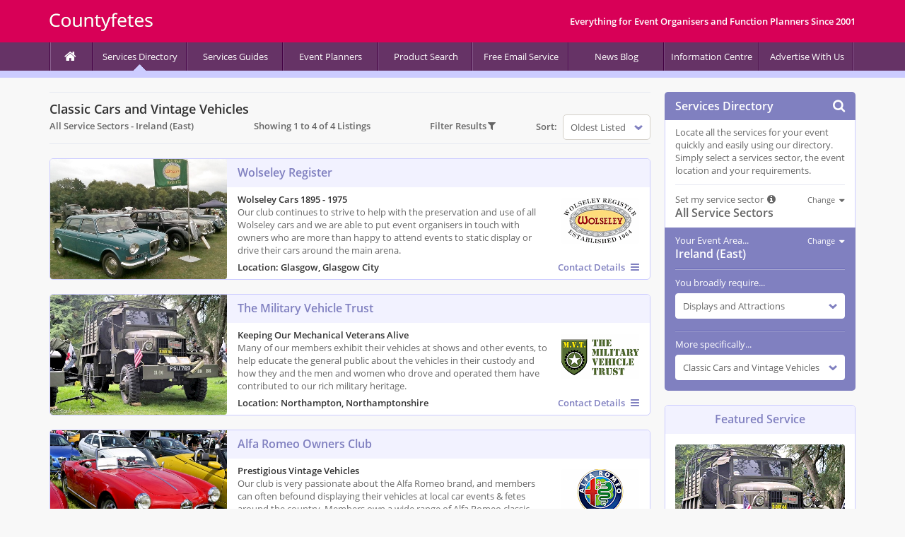

--- FILE ---
content_type: text/html; charset=utf-8
request_url: https://www.countyfetes.co.uk/directory/ireland-east/displays-and-attractions/classic-cars-and-vintage-vehicles/
body_size: 9502
content:
<!DOCTYPE html>
<html lang='en'>

<head>
<meta charset='utf-8'>
<meta name=viewport content='width=device-width, initial-scale=1.0'>
<meta name='HandheldFriendly' content='True'>
<meta name='MobileOptimized' content='320'>

<title>Classic Cars and Vintage Vehicles Display Services in the Ireland (East) for Events and Functions - Services Directory - Countyfetes</title>
<meta name='abstract' content='Classic cars and vintage vehicles display services in the ireland (east) for events and functions at Countyfetes'>
<meta name='description' content='Classic cars and vintage vehicles display services in the ireland (east) for events and functions including  at Countyfetes'>
<meta name='keywords' content='classic cars, vintage vehicles display services, displays, attractions, ireland (east), events, functions, .'>
<meta name='language' content='en'>
<meta name='robots' content='index, follow'>
<meta name='copyright' content='Countyfetes'>
<meta name='referrer' content='unsafe-url'>
<link rel='icon' type='image/x-icon' href='https://www.countyfetes.co.uk/favicon.ico'>
<link rel='icon' type='image/png' sizes='16x16' href='https://www.countyfetes.co.uk/favicon-16x16.png'>
<link rel='icon' type='image/png' sizes='32x32' href='https://www.countyfetes.co.uk/favicon-32x32.png'>
<link rel='icon' type='image/png' sizes='96x96' href='https://www.countyfetes.co.uk/favicon-96x96.png'>
<link rel='icon' type='image/png' sizes='160x160' href='https://www.countyfetes.co.uk/favicon-160x160.png'>
<link rel='icon' type='image/png' sizes='196x196' href='https://www.countyfetes.co.uk/favicon-196x196.png'>
<link rel='apple-touch-icon' sizes='57x57' href='https://www.countyfetes.co.uk/apple-touch-icon-57x57.png'>
<link rel='apple-touch-icon' sizes='60x60' href='https://www.countyfetes.co.uk/apple-touch-icon-60x60.png'>
<link rel='apple-touch-icon' sizes='72x72' href='https://www.countyfetes.co.uk/apple-touch-icon-72x72.png'>
<link rel='apple-touch-icon' sizes='76x76' href='https://www.countyfetes.co.uk/apple-touch-icon-76x76.png'>
<link rel='apple-touch-icon' sizes='114x114' href='https://www.countyfetes.co.uk/apple-touch-icon-114x114.png'>
<link rel='apple-touch-icon' sizes='120x120' href='https://www.countyfetes.co.uk/apple-touch-icon-120x120.png'>
<link rel='apple-touch-icon' sizes='144x144' href='https://www.countyfetes.co.uk/apple-touch-icon-144x144.png'>
<link rel='apple-touch-icon' sizes='152x152' href='https://www.countyfetes.co.uk/apple-touch-icon-152x152.png'>
<link rel='apple-touch-icon' sizes='180x180' href='https://www.countyfetes.co.uk/apple-touch-icon-180x180.png'>
<link rel='apple-touch-icon' sizes='180x180' href='https://www.countyfetes.co.uk/apple-touch-icon.png'>
<link rel='mask-icon' href='https://www.countyfetes.co.uk/safari-pinned-tab.svg' color='#8080C0'>
<link rel='manifest' href='https://www.countyfetes.co.uk/manifest.json'>

<meta name='theme-color' content='#D80057'>
<meta name='apple-mobile-web-app-status-bar-style' content='black-translucent'>
<meta name='apple-mobile-web-app-title' content='Countyfetes'>
<meta name='application-name' content='Countyfetes'>
<meta name='msapplication-navbutton-color' content='#D80057'>
<meta name='msapplication-tooltip' content='Everything for Event Organisers and Function Planners Since 2001'>
<meta name='msapplication-starturl' content='https://www.countyfetes.co.uk/directory/ireland-east/displays-and-attractions/classic-cars-and-vintage-vehicles/'>
<meta name='msapplication-TileColor' content='#8080C0'>
<meta name='msapplication-TileImage' content='https://www.countyfetes.co.uk/mstile-144x144.png'>
<meta name='msapplication-config' content='https://www.countyfetes.co.uk/browserconfig.xml'>

<meta property='og:title' content='Classic Cars and Vintage Vehicles Display Services in the Ireland (East) for Events and Functions - Services Directory - Countyfetes'>
<meta property='og:type' content='article'>
<meta property='og:url' content='https://www.countyfetes.co.uk/directory/ireland-east/displays-and-attractions/classic-cars-and-vintage-vehicles/'>
<meta property='og:image' content='https://www.countyfetes.co.uk/indexes/template/default/images/logos/og_facebook_inuse.png'>
<meta property='og:description' content='Classic cars and vintage vehicles display services in the ireland (east) for events and functions including  at Countyfetes'>
<meta property='og:site_name' content='Countyfetes'>
<meta name='twitter:card' content='summary'>
<meta name='twitter:site' content='Countyfetes'>
<meta name='twitter:title' content='Classic Cars and Vintage Vehicles Display Services in the Ireland (East) for Events and Functions - Services Directory - Countyfetes'>
<meta name='twitter:description' content='Classic cars and vintage vehicles display services in the ireland (east) for events and functions including  at Countyfetes'>
<meta name='twitter:creator' content='Countyfetes'>
<meta name='twitter:image' content='https://www.countyfetes.co.uk/indexes/template/default/images/logos/og_twitter_inuse.png'>
<meta name='twitter:image:alt' content='Classic Cars and Vintage Vehicles Display Services in the Ireland (East) for Events and Functions - Services Directory - Countyfetes'>

<link media='all' href='https://www.countyfetes.co.uk/indexes/template/default/styles/font-opensans/inuse.css' rel='stylesheet' type='text/css'>
<link media='all' href='https://www.countyfetes.co.uk/indexes/template/default/styles/font-awesome/inuse.css' rel='stylesheet' type='text/css'>
<link media='all' href='https://www.countyfetes.co.uk/indexes/template/default/styles/common.css' rel='stylesheet' type='text/css'>
<link media='all' href='https://www.countyfetes.co.uk/directory/template/default/styles/inuse.css' rel='stylesheet' type='text/css'>
<link media='all' href='https://www.countyfetes.co.uk/directory/template/default/styles/inuse-rnav.css' rel='stylesheet' type='text/css'>
<link media='all' href='https://www.countyfetes.co.uk/directory/template/default/styles/jquery-ui.css' rel='stylesheet' type='text/css'>

<script type='text/javascript' src='https://www.countyfetes.co.uk/indexes/template/default/scripts/jquery/inuse.js'></script>
<script type='text/javascript' src='https://www.countyfetes.co.uk/indexes/template/default/scripts/jquery-ui/inuse.js'></script>
<script type='text/javascript' src='https://www.countyfetes.co.uk/directory/template/default/scripts/jquery-ui/inuse-config-load.js'></script>

<meta name='format-detection' content='telephone=yes'>
<link rel='canonical' href='https://www.countyfetes.co.uk/directory/ireland-east/displays-and-attractions/classic-cars-and-vintage-vehicles/'>
<link rel='alternate' type='application/rss+xml' title='Countyfetes - News' href='https://www.countyfetes.co.uk/blog/content/xml/news.xml'>



</head>

<body>

<!-- Wrapper Start -->
<div id="wrapper" class="TPL02">

<!-- Header Start -->
<header id="header">
<div id="header-wrapper">

<div id="header-top">
<div class="container no-pad full">
<div class="row no-gutters full-320 full-480">
<div class="col-5">
<div class="col-content trademarks">
<a href="https://www.countyfetes.co.uk/">
<img alt="Countyfetes - Everything for Event Organisers and Function Planners Since 2001" src="https://www.countyfetes.co.uk/indexes/template/default/images/logos/header_trademark_inuse.png" title="Countyfetes - Everything for Event Organisers and Function Planners Since 2001"></a> 
</div><!-- /.trademarks -->
</div><!-- /.col-5 -->
<div class="col-7">
<div class="col-content slogan">
<p><span class="hide-320">Everything </span>for Event Organisers<span class="hide-240"> and Function Planners<span class="hide-320 hide-768"> Since 2001</span></span></p>
</div><!-- /.slogan -->
</div><!-- /.col-7 -->
</div><!-- /.row -->
<div class="clear"><!-- clear --></div>
</div><!-- /.container -->
</div><!-- /#header-top -->

<nav id="header-nav" role="navigation">
<div class="container no-pad full">
<div id="header-navbar">
<div class="container no-pad full">
<div class="navbar-toggle">
<a class="hnb-button hnb-menu" href=""><span class="fa fa-bars"></span></a>
<a class="hnb-button hnb-active" href="/directory/">Services Directory</a>
<a class="hnb-button hnb-home hide-240" href="https://www.countyfetes.co.uk/"><span class="fa fa-home"></span></a>
</div><!-- /.navbar-toggle -->
</div><!-- /.container -->
</div><!-- /#header-navbar --><div class="header-navigation TPL02">
<ul id="navigation-list">
<li><a class="" href="https://www.countyfetes.co.uk/"><span class="fa fa-home"></span></a></li>
<li><a class="active" href="https://www.countyfetes.co.uk/"><span class="fa fa-caret-right"></span><span class="hide-240 hide-768 hide-1024">Services </span>Directory</a></li>
<li><a class=" gui-nmm-link" href="https://www.countyfetes.co.uk/guide/"><span class="fa fa-caret-right"></span><span class="hide-240 hide-768 hide-1024">Services </span>Guides</a></li>
<li><a class=" pla-nmm-link" href="https://www.countyfetes.co.uk/planner/"><span class="fa fa-caret-right"></span><span class="hide-240 hide-768 hide-1024">Event </span>Planners</a></li>
<li><a class=" psh-nmm-link" href="https://www.countyfetes.co.uk/products/"><span class="fa fa-caret-right"></span>Product<span class="hide-1200">s</span><span class="hide-240 hide-768 hide-1024"> Search</span></a></li>
<li><a class="" href="https://www.countyfetes.co.uk/email-service/"><span class="fa fa-caret-right"></span><span class="hide-240 hide-768 hide-1024">Free </span>E<span class="hide-768">mail </span> Service</a></li>
<li><a class="" href="https://www.countyfetes.co.uk/blog/"><span class="fa fa-caret-right"></span>News Blog</a></li>
<li><a class="" href="https://www.countyfetes.co.uk/info/"><span class="fa fa-caret-right"></span>Info<span class="hide-240 hide-768 hide-1024">rmation</span> Centre</a></li>
<li><a class="" href="https://www.countyfetes.co.uk/advertising/"><span class="fa fa-caret-right"></span>Advertise<span class="hide-240 hide-768 hide-1024"> With Us</span></a></li>
</ul>
</div><!-- /.header-navigation -->
<div class="clear"><!-- clear --></div>
</div><!-- /.container -->
<script type="text/javascript" src="https://www.countyfetes.co.uk/indexes/template/default/scripts/toggles/inuse-navbar.js"></script>
<script type="text/javascript" src="https://www.countyfetes.co.uk/indexes/template/default/scripts/alerts/inuse-non-mobile-meaasge.js"></script>
</nav><!-- /#header-nav -->

<div id="header-bottom">
<!-- no content -->
</div><!-- /#header-bottom -->

</div><!-- /#header-wrapper -->
</header><!-- /#header -->
<!-- Header End -->


<!-- Main Start -->
<div id="main" role="main">
<div id="main-wrapper">

<a id="scroll-top" class="m-scrolltop TPL02 m-btn m-brad5 m-clip" title="Scroll to top" href="#" ><span class="fa fa-angle-up"></span></a> 
<script type="text/javascript" src="https://www.countyfetes.co.uk/indexes/template/default/scripts/effects/inuse-main-scroller.js"></script>

<!-- Main Content Start -->
<div id="main-content" class="container no-pad full">
<div class="row full-320 full-480 full-768 m-prel">

<!-- Column(3) Start -->
<div id="rnav" class="col-3 col-right">



<!-- Control Start -->
<div class="control m-rad5">

<div class="rc-title">
<h3 class="hide-1024 hide-1200 rc-search-toggle"><span class="fa fa-search"></span>Services Directory</h3>
<h3 class="hide-240 hide-320 hide-480 hide-768"><span class="fa fa-search"></span>Services Directory</h3>
</div>

<div class="rc-content m-prel">
<div class="rc-intro">
<p><span class="hide-320 hide-480">Locate <span class="hide-1024">all the </span>services for your event <span class="hide-1024">quickly and </span>easily using our directory. </span>Simply select a services sector, the event location and your requirements.</p>

<div class="rc-sector">
<div class="rc-sector-info">
<p>Set my service sector<span id='filter-info' title='Tool Info
Setting your service sector for this browsing session will ensure that only businesses who will provide services specifically for your event type will show in the results. You can set, change or clear your default service sector here.

&bull; Event Services:
&nbsp;&nbsp;&nbsp;Indoor and outdoor public events.
&bull; Corporate Services:
&nbsp;&nbsp;&nbsp;Business events and functions.
&bull; Function Services:
&nbsp;&nbsp;&nbsp;Weddings, private parties and events.
&bull; Media Services:
&nbsp;&nbsp;&nbsp;TV, film and promotional events.

Note
This action will override the Service Sector filter for all results and can be unset at any time during this session.

Privacy
A session cookie is set on your browsing machine when using this tool.' class='fa fa-info-circle'></span><span class="rc-sector-toggle"><span class="fa fa-caret-down"></span>Change</span><br></p>
<h3>All Service Sectors</h3>
<div class="clear"><!-- clear --></div>
</div><!-- /.rc-sector-info -->
<div class="rc-sector-select">
<form name='mysectorform' method='POST' action='https://www.countyfetes.co.uk/directory/ireland-east/displays-and-attractions/classic-cars-and-vintage-vehicles/'>
<select class='select' name='mysector' id='mysector' onchange='javascript:this.form.submit();'>
<option value=''>1. Select Service Sector...</option>
<option value='event-services' >Event Services</option>
<option value='corporate-services' >Corporate Services</option>
<option value='function-services' >Function Services</option>
<option value='media-services' >Media Services</option>
<option value='unset'>Clear Service Sector</option>
</select><noscript><input type='submit' value='Go'></noscript></form></div><!-- /.rc-sector-select -->
</div><!-- /.rc-sector -->
</div><!-- /.rc-intro -->

<div class="rc-controls">
<form method="GET" name="rcform" id="rcform" action="https://www.countyfetes.co.uk/directory/includes/control_data_handler.php">

<div class="rc-area">
<div class="rc-area-info">
<p>Your Event Area...<span class="rc-area-toggle"><span class="fa fa-caret-down"></span>Change</span><br></p>
<h3>Ireland (East)</h3>
<div class="clear"><!-- clear --></div>
</div><!-- /.rc-area-info -->
<div class="rc-area-select">
<select class='select' name='area' id='area'>
<option value='ireland-east'>2. Select Event Area...</option>
<option value='eastern' >Eastern Counties</option>
<option value='midlands' >Midlands</option>
<option value='north-east' >North East</option>
<option value='north-west' >North West</option>
<option value='south-east' >South East</option>
<option value='south-west' >South West</option>
<option value='northern-ireland' >Northern Ireland</option>
<option value='scotland-north' >Scotland (North)</option>
<option value='scotland-south' >Scotland (South)</option>
<option value='wales-north' >Wales (North)</option>
<option value='wales-south' >Wales (South)</option>
<option value='ireland-east' selected='selected'>Ireland (East)</option>
<option value='ireland-south' >Ireland (South)</option>
<option value='ireland-west' >Ireland (West)</option>
</select></div><!-- /.rc-area-select -->
</div><!-- /.rc-area -->

<div class="rc-catgroup">
<div class="rc-catgroup-info">
<p>You broadly require...</p>
</div><!-- /.rc-catgroup-info -->
<div class="rc-catgroup-select">
<select class='select' name='catgroup' id='catgroup'>
<option value='displays-and-attractions'>3. Select Services Group...</option>
<option value='childrens-fun' >Children&#039;s Fun</option>
<option value='food-and-drink' >Food and Drink</option>
<option value='rides-and-amusements' >Rides and Amusements</option>
<option value='displays-and-attractions' selected='selected'>Displays and Attractions</option>
<option value='entertainment' >Entertainment</option>
<option value='hire-services' >Hire Services</option>
<option value='specialist-services' >Specialist Services</option>
<option value='stalls-and-traders' >Stalls and Traders</option>
<option value='products-and-supplies' >Products and Supplies</option>
<option value='agencies-and-planners' >Agencies and Planners</option>
</select></div><!-- /.rc-catgroup-select -->
</div><!-- /.rc-catgroup -->

<div class="rc-category">
<div class="rc-category-info">
<p>More specifically...</p>
</div><!-- /.rc-category-info -->
<div class="rc-category-select">
<select class='select' name='category' id='category' onchange='javascript:this.form.submit();'>
<option value='classic-cars-and-vintage-vehicles'>4. Select Services Category...</option>
<option value='classic-cars-and-vintage-vehicles' selected='selected'>Classic Cars and Vintage Vehicles</option>
</select></div><!-- /.rc-category-select -->
</div><!-- /.rc-category -->

<noscript><input type='submit' value='Go'></noscript>
</form>
</div><!-- /.rc-controls -->

<div class="clear"><!-- clear --></div>
</div><!-- /.rc-content -->

<script type="text/javascript" src="https://www.countyfetes.co.uk/directory/template/default/scripts/toggles/inuse-rnav-control.js"></script>
<script type="text/javascript" src="https://www.countyfetes.co.uk/directory/template/default/scripts/dynamic-select/inuse.js"></script>
</div><!-- /.rnav-control -->
<!-- Control End -->

<!-- Advert1 Start-->
<div class="advert m-encl m-rad5 m-clip">
<div class='ra-title m-clip'><h4><a href='/directory/jump.php?bid=6628eb134004d' target='_blank'>Featured Service</a></h4></div><div class='ra-content'><div class='ra-image m-rad4'><a href='/directory/jump.php?bid=6628eb134004d' target='_blank'><img class='no-scale m-rad4' title='The Military Vehicle Trust - Keeping Our Mechanical Veterans Alive' alt='The Military Vehicle Trust - Keeping Our Mechanical Veterans Alive' src='https://www.countyfetes.co.uk/directory/uploads/banners/240x240/6628eb134004d.png'></a></div></div></div>
<!-- Advert1 End -->

<!-- Box1 Start -->
<div class="box">
<div class="rb-title">
<h4>Free Email Service</h4>
</div>
<div class="rb-content">
<p>Need to contact numerous event businesses for booking info and hire quotes? Make organising your event easier, give our free email service a try.</p>
</div>
<div class="rb-footer middle">
<a class="m-btn m-rad5" href="https://www.countyfetes.co.uk/email-service/"><span class="fa fa-caret-right"></span><span>Find Out More</span></a>
</div>

<div class="clear"><!-- clear --></div>

<div class="rb-title">
<h4>Services Guide</h4>
</div>
<div class="rb-content">
<p>Learn more about the various event services, attractions, amusements and entertainment in our essential guide with FREE help and booking advice.</p>
</div>
<div class="rb-footer">
<a class="m-btn m-rad5" href="https://www.countyfetes.co.uk/guide/"><span class="fa fa-caret-right"></span><span>Browse Guide</span></a>
</div>

<div class="clear"><!-- clear --></div>
</div>
<!-- Box1 End -->

<!-- Advert2 Start-->
<div class="advert m-encl m-rad5 m-clip">
<div class='ra-title m-clip'><h4><a href='/directory/jump.php?bid=664897c4da497' target='_blank'>Featured Service</a></h4></div><div class='ra-content'><div class='ra-image m-rad4'><a href='/directory/jump.php?bid=664897c4da497' target='_blank'><img class='no-scale m-rad4' title='A40 Farina Club - Home to Lovers of the Austin A40 Farina' alt='A40 Farina Club - Home to Lovers of the Austin A40 Farina' src='https://www.countyfetes.co.uk/directory/uploads/banners/240x240/664897c4da497.png'></a></div></div></div>
<!-- Advert2 End -->

<!-- Box2 Start -->
<div class="box">
<div class="rb-title">
<h4>Newsletters</h4>
</div>
<div class="rb-content">
<p>Every issue of our FREE newsletter is aimed at providing you with ideas and tips for your event plus keep you up to date with new features on the website.</p>
</div>
<div class="rb-footer middle">
<a class="m-btn m-rad5" href="https://www.countyfetes.co.uk/info/newsletter.php"><span class="fa fa-caret-right"></span><span>Find Out More</span></a>
</div>

<div class="clear"><!-- clear --></div>

<div class="rb-title">
<h4>News Blog</h4>
</div>
<div class="rb-content">
<p>Stay informed with our daily updates, articles and latest news feed. Read and discover who's new, advertiser services news and what's new on Countyfetes.</p>
</div>
<div class="rb-footer">
<a class="m-btn m-rad5" href="https://www.countyfetes.co.uk/blog/news/"><span class="fa fa-caret-right"></span><span>Have A Read</span></a>
</div>

<div class="clear"><!-- clear --></div>
</div>
<!-- Box2 End -->

<!-- Advert3 Start-->
<div class="advert m-encl m-rad5 m-clip">
<div class='ra-title m-clip'><h4><a href='/directory/jump.php?bid=66dc3921d4774' target='_blank'>Featured Service</a></h4></div><div class='ra-content'><div class='ra-image m-rad4'><a href='/directory/jump.php?bid=66dc3921d4774' target='_blank'><img class='no-scale m-rad4' title='Alfa Romeo Owners Club - Prestigious Vintage Vehicles' alt='Alfa Romeo Owners Club - Prestigious Vintage Vehicles' src='https://www.countyfetes.co.uk/directory/uploads/banners/240x240/66dc3921d4774.png'></a></div></div></div>
<!-- Advert3 End -->

<!-- Box3 Start -->
<div class="box">
</div>
<!-- Box3 End-->

<div class="clear"><!-- clear --></div>
</div><!-- /#rav -->
<!-- Column(3) End -->

<!-- Column(9) Start -->
<div id="content" class="col-9">

<!-- Top Leader Start -->
<!-- Top Leader End -->


<!-- Results Start -->
<div class="results">

<div class="cr-result container no-pad full">
<div class="row no-gutters full-320 full-480 full-768">

<div class="col-7">

<div class="cr-title"> 
<h1><span class='hide-240 hide-320 hide-480 hide-768 hide-1024 hide-1200'>Displays and Attractions - </span>Classic Cars and Vintage Vehicles</h1>
</div><!-- /.cr-title -->

<div class="cr-content container no-pad full">
<div class="row no-gutters full-320 full-480 full-768">
<div class="col-6">
<div class="cr-trail">
<h2>All Service Sectors - Ireland (East)</h2>
</div><!-- /.cr-trail -->
</div><!-- /.col-6 -->
<div class="col-6">
<div class="cr-showing">
<span class='hide-240'>Showing </span>1 to 4 of 4 Listings</div><!-- /.cr-showing -->    
</div><!-- /.col-6 -->
</div><!-- /.row -->
</div><!-- /.cr-content -->

</div><!-- /.col-7 -->

<div class="col-5 cr-toolbar m-rad5">
<div class="cr-sort">
<form method='GET' id='sortform' action='https://www.countyfetes.co.uk/directory/ireland-east/displays-and-attractions/classic-cars-and-vintage-vehicles/'>
<label>Sort:</label>
<input type='hidden' name='page' value='1'>
<select name='sort' id='sort' onchange='javascript:this.form.submit();'>
<option value='desc' selected='selected'>Oldest Listed</option>
<option value='asc' >Newest Listed</option>
<option value='seraz' >Services A-z</option>
<option value='serza' >Services Z-a</option>
<option value='rand' >Random Listed</option>
</select>
<noscript><input type='submit' value='Go'></noscript>
</form>
</div><!-- /.cr-sort -->
<div class="cr-toggler">
<span id="filters" class="cr-toggle">Filter<span class="hide-240"> Results</span><span class="fa fa-filter"></span></span>
</div><!-- /.cr-toggler -->
</div><!-- /.col-5 -->

</div><!-- /.row -->
<div class="clear"><!-- clear --></div>

</div><!-- /.cr-result -->

<div class="cr-filters container no-pad full">
<div class="row full-320 full-480 ">
<div class="col-4">
<div class="cr-filter">
<form method='GET' id='areas_filter' action='https://www.countyfetes.co.uk/directory/ireland-east/displays-and-attractions/classic-cars-and-vintage-vehicles/'>
<label><span id='filter-info' title='Filter Info
This filter will return results based upon businesses that will provide services specifically for your event type.

&bull; Event Services:
&nbsp;&nbsp;&nbsp;Indoor and outdoor public events.
&bull; Corporate Services:
&nbsp;&nbsp;&nbsp;Business events and functions.
&bull; Function Services:
&nbsp;&nbsp;&nbsp;Weddings, private parties and events.
&bull; Media Services:
&nbsp;&nbsp;&nbsp;TV, film and promotional events.

 Note
 To override this filter for all category results you can set your preferred service sector for this browsing session in the Find Event Services control panel.' class='fa fa-info-circle'></span>Filter by</label>
<input type='hidden' name='page' value='1'>
<select class='select' name='servsec' id='servsec' onchange='javascript:this.form.submit();'>
<option value=''>Services Sector...</option>
<option value='event-services' >Event Services</option>
<option value='corporate-services' >Corporate Services</option>
<option value='function-services' >Function Services</option>
<option value='media-services' >Media Services</option>
<option value=''>Clear Filter</option>
</select>
<noscript><input type='submit' value='Go'></noscript>
</form>
</div><!-- /.filter1 -->
</div><!-- /.col-4 -->

<div class="col-4">
<div class="cr-filter">
<form method='GET' id='counties_filter' action='https://www.countyfetes.co.uk/directory/ireland-east/displays-and-attractions/classic-cars-and-vintage-vehicles/'>
<label><span id='filter-info' title='Filter Info
This filter will return results based upon the location county of the available listings within this category.

Note
You may find businesses listed in results from a county outside your area, this is because the business either provides services to your area normally or is prepared to travel to attend your event (subject to your event requirements).' class='fa fa-info-circle'></span>or filter by: </label>
<input type='hidden' name='page' value='1'>
<select class='select' name='county' id='county' onchange='javascript:this.form.submit();'>
<option value=''>Location County...</option>
<option value='suffolk' >Suffolk</option>
<option value='northamptonshire' >Northamptonshire</option>
<option value='cheshire' >Cheshire</option>
<option value='glasgow-city' >Glasgow City</option>
<option value=''>Clear Filter</option>
</select>
<noscript><input type='submit' value='Go'></noscript>
</form>
</div><!-- /.filter2 -->
</div><!-- /.col-4 -->

<div class="col-4">
<div class="cr-filter">
<form method='GET' id='subcats_filter' action='https://www.countyfetes.co.uk/directory/ireland-east/displays-and-attractions/classic-cars-and-vintage-vehicles/'>
<label>or filter by:<span id='filter-info' title='Filter Info
This filter will return results based upon the selected sub category of the available listings within this category.' class='fa fa-info-circle'></span></label><input type='hidden' name='page' value='1'>
<select name='subcat' id='subcat' disabled='disabled'>
<option value=''>Sub Category Unavailable!</option>
</select>
<noscript><input type='submit' value='Go'></noscript>
</form>
</div><!-- /.filter3 -->
</div><!-- /.col-4 -->

</div><!-- /.row -->
<div class="clear"><!-- clear --></div>
</div><!-- /.cr-filters -->

</div>
<!-- Results End -->

<script type="text/javascript" src="https://www.countyfetes.co.uk/directory/template/default/scripts/toggles/inuse-results-filter.js"></script>

<!-- Listing Start -->
<div class="listing m-encl m-rad5 m-clip">
<div class="cl-title m-clip">
<span class="cl-tools align-right"><!-- add new tools here --></span>
<h4><a href="https://www.countyfetes.co.uk/directory/jump.php?lid=593675306f1dc" target="_blank">Wolseley Register</a></h4>
</div><!-- /.cl-title -->
<div class="cl-content">
<div class="cl-right">
<div class="cl-logo">
<a href="https://www.countyfetes.co.uk/directory/jump.php?lid=593675306f1dc" target="_blank">
<img class="m-rad4" alt="Link to the Wolseley Register website" src="https://www.countyfetes.co.uk/directory/uploads/logos/listings/593675306f1dc.gif" title="Link to the Wolseley Register website"></a>
</div><!-- /.cl-logo -->
<div class="cl-slogan">
<span class="hide-240">Wolseley Cars 1895 - 1975</span>
</div><!-- /.cl-slogan -->
<div class="cl-description">
Our club continues to strive to help with the preservation and use of all Wolseley cars and we are able to put event organisers in touch with owners who are more than happy to attend events to static display or drive their cars around the main arena.</div><!-- /.cl-description -->
<div class="cl-detail">
<span id="593675306f1dc" class="cl-toggle">Contact Details<span class="fa fa-bars"></span></span>
<span class="cl-location"><span class="hide-240">Location:
<span class="hide-320">Glasgow, </span></span>Glasgow City</span>
</div><!-- /.cl-detail -->
<div class="clear"><!-- clear --></div>
</div><!-- /.cl-right -->
<div class="cl-left m-clip">
<div class="cl-image">
<a href="https://www.countyfetes.co.uk/directory/jump.php?lid=593675306f1dc" target="_blank">
<img alt="Link to the Wolseley Register website" src="https://www.countyfetes.co.uk/directory/uploads/images/listings/593675306f1dc.jpg" title="Link to the Wolseley Register website"></a>
</div><!-- /.cl-image -->
</div><!-- /.cl-left -->
		
<div class="clear"><!-- clear --></div>
</div><!-- /.cl-content -->
	
<div class="clc-menu">
<span id="593675306f1dc" class="cl-toggle m-btn m-rad4">Contact 
Details<span class="fa fa-bars"></span></span>
</div><!-- /.clc-menu -->
	
<div id="cl-593675306f1dc" class="cl-contact">
<div class="clc-right">
<a id="593675306f1dc" class="clc-email m-btn m-rad4" href="https://www.countyfetes.co.uk/directory/listing_email.php?lid=593675306f1dc&refurl=/ireland-east/displays-and-attractions/classic-cars-and-vintage-vehicles/?page=1" target="cl-iframe-593675306f1dc" rel="nofollow" role="button">
<span class="fa fa-envelope hide-830"></span>Email</a>
    
<a class="clc-link1 m-btn m-rad4" href="https://www.countyfetes.co.uk/directory/jump.php?lid=593675306f1dc" target="_blank" title="Link to the Wolseley Register website">
<span class="fa fa-globe hide-830 hide-1024"></span>Website</a>
</div><!-- /.clc-right  -->
		
<div class="clc-left m-clip">
<p class="clc-manage">Listing Details Incorrect?<br>
<span class="hide-768 hide-1024">Please </span><a href="https://www.countyfetes.co.uk/directory/listing_update.php?lid=593675306f1dc">Notify Us</a> or <a href="https://www.countyfetes.co.uk/directory/listing_update.php?lid=593675306f1dc">Update</a>
<span class="hide-1024">this </span>Listing</p>
</div><!-- /.clc-left -->
		
<div class="clear"><!-- clear --></div>
</div><!-- /.cl-contact -->
	
<div id="cl-extend-593675306f1dc" class="cl-extend m-clip">
<iframe id="cl-iframe-593675306f1dc" name="cl-iframe-593675306f1dc" src="https://www.countyfetes.co.uk/directory/includes/frm_preloader.php" frameborder="0" scrolling="no" onload="this.style.height=this.contentDocument.body.scrollHeight +'px';"></iframe></div>
	
</div><!-- /.listing -->
<!-- Listing End -->

<!-- Listing Start -->
<div class="listing m-encl m-rad5 m-clip">
<div class="cl-title m-clip">
<span class="cl-tools align-right"><!-- add new tools here --></span>
<h4><a href="https://www.countyfetes.co.uk/directory/jump.php?lid=6622a4618eb89" target="_blank">The Military Vehicle Trust</a></h4>
</div><!-- /.cl-title -->
<div class="cl-content">
<div class="cl-right">
<div class="cl-logo">
<a href="https://www.countyfetes.co.uk/directory/jump.php?lid=6622a4618eb89" target="_blank">
<img class="m-rad4" alt="Link to the The Military Vehicle Trust website" src="https://www.countyfetes.co.uk/directory/uploads/logos/listings/6622a4618eb89.gif" title="Link to the The Military Vehicle Trust website"></a>
</div><!-- /.cl-logo -->
<div class="cl-slogan">
<span class="hide-240">Keeping Our Mechanical Veterans Alive</span>
</div><!-- /.cl-slogan -->
<div class="cl-description">
Many of our members exhibit their vehicles at shows and other events, to help educate the general public about the vehicles in their custody and how they and the men and women who drove and operated them have contributed to our rich military heritage.</div><!-- /.cl-description -->
<div class="cl-detail">
<span id="6622a4618eb89" class="cl-toggle">Contact Details<span class="fa fa-bars"></span></span>
<span class="cl-location"><span class="hide-240">Location:
<span class="hide-320">Northampton, </span></span>Northamptonshire</span>
</div><!-- /.cl-detail -->
<div class="clear"><!-- clear --></div>
</div><!-- /.cl-right -->
<div class="cl-left m-clip">
<div class="cl-image">
<a href="https://www.countyfetes.co.uk/directory/jump.php?lid=6622a4618eb89" target="_blank">
<img alt="Link to the The Military Vehicle Trust website" src="https://www.countyfetes.co.uk/directory/uploads/images/listings/6622a4618eb89.jpg" title="Link to the The Military Vehicle Trust website"></a>
</div><!-- /.cl-image -->
</div><!-- /.cl-left -->
		
<div class="clear"><!-- clear --></div>
</div><!-- /.cl-content -->
	
<div class="clc-menu">
<span id="6622a4618eb89" class="cl-toggle m-btn m-rad4">Contact 
Details<span class="fa fa-bars"></span></span>
</div><!-- /.clc-menu -->
	
<div id="cl-6622a4618eb89" class="cl-contact">
<div class="clc-right">
<a id="pid1-6622a4618eb89" class="clc-phone1 m-btn m-rad4" href="tel:0333 321 8977" role="button">
<span class="fa fa-phone hide-830"></span>0333 321 8977</a>
<a id="6622a4618eb89" class="clc-email m-btn m-rad4" href="https://www.countyfetes.co.uk/directory/listing_email.php?lid=6622a4618eb89&refurl=/ireland-east/displays-and-attractions/classic-cars-and-vintage-vehicles/?page=1" target="cl-iframe-6622a4618eb89" rel="nofollow" role="button">
<span class="fa fa-envelope hide-830"></span>Email</a>
    
<a class="clc-link1 m-btn m-rad4" href="https://www.countyfetes.co.uk/directory/jump.php?lid=6622a4618eb89" target="_blank" title="Link to the The Military Vehicle Trust website">
<span class="fa fa-globe hide-830 hide-1024"></span>Website</a>
</div><!-- /.clc-right  -->
		
<div class="clc-left m-clip">
<p class="clc-manage">Listing Details Incorrect?<br>
<span class="hide-768 hide-1024">Please </span><a href="https://www.countyfetes.co.uk/directory/listing_update.php?lid=6622a4618eb89">Notify Us</a> or <a href="https://www.countyfetes.co.uk/directory/listing_update.php?lid=6622a4618eb89">Update</a>
<span class="hide-1024">this </span>Listing</p>
</div><!-- /.clc-left -->
		
<div class="clear"><!-- clear --></div>
</div><!-- /.cl-contact -->
	
<div id="cl-extend-6622a4618eb89" class="cl-extend m-clip">
<iframe id="cl-iframe-6622a4618eb89" name="cl-iframe-6622a4618eb89" src="https://www.countyfetes.co.uk/directory/includes/frm_preloader.php" frameborder="0" scrolling="no" onload="this.style.height=this.contentDocument.body.scrollHeight +'px';"></iframe></div>
	
</div><!-- /.listing -->
<!-- Listing End -->

<!-- Listing Start -->
<div class="listing m-encl m-rad5 m-clip">
<div class="cl-title m-clip">
<span class="cl-tools align-right"><!-- add new tools here --></span>
<h4><a href="https://www.countyfetes.co.uk/directory/jump.php?lid=66db3103eb55d" target="_blank">Alfa Romeo Owners Club</a></h4>
</div><!-- /.cl-title -->
<div class="cl-content">
<div class="cl-right">
<div class="cl-logo">
<a href="https://www.countyfetes.co.uk/directory/jump.php?lid=66db3103eb55d" target="_blank">
<img class="m-rad4" alt="Link to the Alfa Romeo Owners Club website" src="https://www.countyfetes.co.uk/directory/uploads/logos/listings/66db3103eb55d.gif" title="Link to the Alfa Romeo Owners Club website"></a>
</div><!-- /.cl-logo -->
<div class="cl-slogan">
<span class="hide-240">Prestigious Vintage Vehicles</span>
</div><!-- /.cl-slogan -->
<div class="cl-description">
Our club is very passionate about the Alfa Romeo brand, and members can often befound displaying their vehicles at local car events & fetes around the country. Members own a wide range of Alfa Romeo classic vehicles, so make a good attention to any event.</div><!-- /.cl-description -->
<div class="cl-detail">
<span id="66db3103eb55d" class="cl-toggle">Contact Details<span class="fa fa-bars"></span></span>
<span class="cl-location"><span class="hide-240">Location:
<span class="hide-320">Felixstowe, </span></span>Suffolk</span>
</div><!-- /.cl-detail -->
<div class="clear"><!-- clear --></div>
</div><!-- /.cl-right -->
<div class="cl-left m-clip">
<div class="cl-image">
<a href="https://www.countyfetes.co.uk/directory/jump.php?lid=66db3103eb55d" target="_blank">
<img alt="Link to the Alfa Romeo Owners Club website" src="https://www.countyfetes.co.uk/directory/uploads/images/listings/66db3103eb55d.jpg" title="Link to the Alfa Romeo Owners Club website"></a>
</div><!-- /.cl-image -->
</div><!-- /.cl-left -->
		
<div class="clear"><!-- clear --></div>
</div><!-- /.cl-content -->
	
<div class="clc-menu">
<span id="66db3103eb55d" class="cl-toggle m-btn m-rad4">Contact 
Details<span class="fa fa-bars"></span></span>
</div><!-- /.clc-menu -->
	
<div id="cl-66db3103eb55d" class="cl-contact">
<div class="clc-right">
<a id="66db3103eb55d" class="clc-email m-btn m-rad4" href="https://www.countyfetes.co.uk/directory/listing_email.php?lid=66db3103eb55d&refurl=/ireland-east/displays-and-attractions/classic-cars-and-vintage-vehicles/?page=1" target="cl-iframe-66db3103eb55d" rel="nofollow" role="button">
<span class="fa fa-envelope hide-830"></span>Email</a>
    
<a class="clc-link1 m-btn m-rad4" href="https://www.countyfetes.co.uk/directory/jump.php?lid=66db3103eb55d" target="_blank" title="Link to the Alfa Romeo Owners Club website">
<span class="fa fa-globe hide-830 hide-1024"></span>Website</a>
</div><!-- /.clc-right  -->
		
<div class="clc-left m-clip">
<p class="clc-manage">Listing Details Incorrect?<br>
<span class="hide-768 hide-1024">Please </span><a href="https://www.countyfetes.co.uk/directory/listing_update.php?lid=66db3103eb55d">Notify Us</a> or <a href="https://www.countyfetes.co.uk/directory/listing_update.php?lid=66db3103eb55d">Update</a>
<span class="hide-1024">this </span>Listing</p>
</div><!-- /.clc-left -->
		
<div class="clear"><!-- clear --></div>
</div><!-- /.cl-contact -->
	
<div id="cl-extend-66db3103eb55d" class="cl-extend m-clip">
<iframe id="cl-iframe-66db3103eb55d" name="cl-iframe-66db3103eb55d" src="https://www.countyfetes.co.uk/directory/includes/frm_preloader.php" frameborder="0" scrolling="no" onload="this.style.height=this.contentDocument.body.scrollHeight +'px';"></iframe></div>
	
</div><!-- /.listing -->
<!-- Listing End -->

<!-- Listing Start -->
<div class="listing m-encl m-rad5 m-clip">
<div class="cl-title m-clip">
<span class="cl-tools align-right"><!-- add new tools here --></span>
<h4><a href="https://www.countyfetes.co.uk/directory/jump.php?lid=66e46fbda00b4" target="_blank">Vintage Motor Scooter Club</a></h4>
</div><!-- /.cl-title -->
<div class="cl-content">
<div class="cl-right">
<div class="cl-logo">
<a href="https://www.countyfetes.co.uk/directory/jump.php?lid=66e46fbda00b4" target="_blank">
<img class="m-rad4" alt="Link to the Vintage Motor Scooter Club website" src="https://www.countyfetes.co.uk/directory/uploads/logos/listings/66e46fbda00b4.gif" title="Link to the Vintage Motor Scooter Club website"></a>
</div><!-- /.cl-logo -->
<div class="cl-slogan">
<span class="hide-240">Vintage, Rare & Classic Scooters</span>
</div><!-- /.cl-slogan -->
<div class="cl-description">
Our members are dedicated to the salvation, preservation and restoration (where necessary) of all types of motor scooters. Our scooter enthusiasts like to display at events, and own a range of marques from the classic Capri, Lambretta, Triumph to Vespa.</div><!-- /.cl-description -->
<div class="cl-detail">
<span id="66e46fbda00b4" class="cl-toggle">Contact Details<span class="fa fa-bars"></span></span>
<span class="cl-location"><span class="hide-240">Location:
<span class="hide-320">Warrington, </span></span>Cheshire</span>
</div><!-- /.cl-detail -->
<div class="clear"><!-- clear --></div>
</div><!-- /.cl-right -->
<div class="cl-left m-clip">
<div class="cl-image">
<a href="https://www.countyfetes.co.uk/directory/jump.php?lid=66e46fbda00b4" target="_blank">
<img alt="Link to the Vintage Motor Scooter Club website" src="https://www.countyfetes.co.uk/directory/uploads/images/listings/66e46fbda00b4.jpg" title="Link to the Vintage Motor Scooter Club website"></a>
</div><!-- /.cl-image -->
</div><!-- /.cl-left -->
		
<div class="clear"><!-- clear --></div>
</div><!-- /.cl-content -->
	
<div class="clc-menu">
<span id="66e46fbda00b4" class="cl-toggle m-btn m-rad4">Contact 
Details<span class="fa fa-bars"></span></span>
</div><!-- /.clc-menu -->
	
<div id="cl-66e46fbda00b4" class="cl-contact">
<div class="clc-right">
<a id="66e46fbda00b4" class="clc-email m-btn m-rad4" href="https://www.countyfetes.co.uk/directory/listing_email.php?lid=66e46fbda00b4&refurl=/ireland-east/displays-and-attractions/classic-cars-and-vintage-vehicles/?page=1" target="cl-iframe-66e46fbda00b4" rel="nofollow" role="button">
<span class="fa fa-envelope hide-830"></span>Email</a>
    
<a class="clc-link1 m-btn m-rad4" href="https://www.countyfetes.co.uk/directory/jump.php?lid=66e46fbda00b4" target="_blank" title="Link to the Vintage Motor Scooter Club website">
<span class="fa fa-globe hide-830 hide-1024"></span>Website</a>
</div><!-- /.clc-right  -->
		
<div class="clc-left m-clip">
<p class="clc-manage">Listing Details Incorrect?<br>
<span class="hide-768 hide-1024">Please </span><a href="https://www.countyfetes.co.uk/directory/listing_update.php?lid=66e46fbda00b4">Notify Us</a> or <a href="https://www.countyfetes.co.uk/directory/listing_update.php?lid=66e46fbda00b4">Update</a>
<span class="hide-1024">this </span>Listing</p>
</div><!-- /.clc-left -->
		
<div class="clear"><!-- clear --></div>
</div><!-- /.cl-contact -->
	
<div id="cl-extend-66e46fbda00b4" class="cl-extend m-clip">
<iframe id="cl-iframe-66e46fbda00b4" name="cl-iframe-66e46fbda00b4" src="https://www.countyfetes.co.uk/directory/includes/frm_preloader.php" frameborder="0" scrolling="no" onload="this.style.height=this.contentDocument.body.scrollHeight +'px';"></iframe></div>
	
</div><!-- /.listing -->
<!-- Listing End -->


<script type="text/javascript" src="https://www.countyfetes.co.uk/directory/template/default/scripts/toggles/inuse-listing-contact.js"></script>
<script type="text/javascript" src="https://www.countyfetes.co.uk/directory/template/default/scripts/handlers/inuse-cpr-count.js"></script>

<!-- Bottom Leader Start -->
<!-- Bottom Leader End -->

<!-- Pagination Start -->
<div class='pagination container no-pad full cp-small'>
<div class='row no-gutters'>
<div class='col-2'>
<div class='cp-content left'>
<a class='m-btn m-rad5 unavailable' href=''><span class='previous hide-240 hide-320'>Prev<span class='hide-480'>ious</span><span class='hide-480 hide-768 hide-1024'> Page</span></span><span class='fa fa-caret-left'></span></a></div></div>
<div class='col-8'>
<div class='cp-content center align-center'>
<a class='m-btn m-rad5 unavailable current' href='https://www.countyfetes.co.uk/directory/ireland-east/displays-and-attractions/classic-cars-and-vintage-vehicles/?page=1'>1</a></div></div>
<div class='col-2'>
<div class='cp-content right'>
<a class='m-btn m-rad5 unavailable' href=''><span class='fa fa-caret-right'></span><span class='next hide-240 hide-320'>Next<span class='hide-480 hide-768 hide-1024'> Page</span></span></a></div></div></div><div class='clear'><!-- clear --></div></div>
<div class='pagination container no-pad full cp-medium'>
<div class='row no-gutters'>
<div class='col-2'>
<div class='cp-content left'>
<a class='m-btn m-rad5 unavailable' href=''><span class='previous hide-240 hide-320'>Prev<span class='hide-480'>ious</span><span class='hide-480 hide-768 hide-1024'> Page</span></span><span class='fa fa-caret-left'></span></a></div></div>
<div class='col-8'>
<div class='cp-content center align-center'>
<a class='m-btn m-rad5 unavailable current' href='https://www.countyfetes.co.uk/directory/ireland-east/displays-and-attractions/classic-cars-and-vintage-vehicles/?page=1'>1</a></div></div>
<div class='col-2'>
<div class='cp-content right'>
<a class='m-btn m-rad5 unavailable' href=''><span class='fa fa-caret-right'></span><span class='next hide-240 hide-320'>Next<span class='hide-480 hide-768 hide-1024'> Page</span></span></a></div></div></div><div class='clear'><!-- clear --></div></div>
<!-- Pagination End -->

<div class="clear"><!-- clear --></div>
</div><!-- /#content -->
<!-- Column(9) End -->

<div class="clear"><!-- clear --></div>
</div><!-- /.row -->
</div><!-- /#main-content -->
<!-- Main Content End -->

</div><!-- /#main-wrapper -->
</div><!-- /#main -->
<!-- Main End -->

<!-- Footer Start -->
<footer id="footer">
<div id="footer-wrapper">

<div id="footer-info">
<div class="container no-pad full">
<div class="row no-gutters full-320 full-480">
<div class="col-4 hide-240 hide-320 hide-480">
<div class="col-content about">
<h3>WELCOME TO COUNTYFETES</h3>
<p>Run and managed by people with real working experience of the event and leisure 
industry. Locate the services you need to make your event a success from caterers, 
amusements, entertainers, displays to food stalls, marquees, ice cream vans and 
more from every corner of the UK and Ireland.</p>
</div><!-- /.col-content about -->
</div><!-- /.col-4 -->
<div class="col-4 hide-240 hide-320 hide-480">
<div class="col-content links">
<div class="info">
<nav id="info-nav" role="navigation">
<div class="info-navigation left">
<h3>INFORMATION</h3>
<ul>
<li><a href="https://www.countyfetes.co.uk/info/"><span class="fa fa-caret-right"></span>Info<span class="hide-768">rmation</span> Centre</a></li>
<li><a href="https://www.countyfetes.co.uk/info/contact"><span class="fa fa-caret-right"></span><span class="hide-768 hide-1024">Office </span>Contact Us</a></li>
<li><a href="https://www.countyfetes.co.uk/info/newsletter.php"><span class="fa fa-caret-right"></span>Newsletters</a></li>
<li><a href="https://www.countyfetes.co.uk/blog/news/"><span class="fa fa-caret-right"></span>Latest News</a></li>
<li><a href="https://www.countyfetes.co.uk/info/linktous.php"><span class="fa fa-caret-right"></span><span class="hide-768 hide-1024">Banner </span>Links to Us</a></li>
</ul>
</div><!-- /.info-navigation -->
<div class="info-navigation right">
<h3>ADVERTISING</h3>
<ul>
<li><a href="https://www.countyfetes.co.uk/advertising/enquiry"><span class="fa fa-caret-right"></span>Ad<span class="hide-768 hide-1024">vertising</span> Enquiries</a></li>
<li><a href="https://www.countyfetes.co.uk/advertising/options"><span class="fa fa-caret-right"></span>Listing Options<span class="hide-768 hide-1024">/Prices</span></a></li>
<li><a href="https://www.countyfetes.co.uk/advertising/offers"><span class="fa fa-caret-right"></span><span class="hide-768 hide-1024">Offers &amp; </span>Promotions</a></li>
<li><a href="https://www.countyfetes.co.uk/advertising/update-form"><span class="fa fa-caret-right"></span>Update <span class="hide-768 hide-1024">Adverts &amp; </span>Listings</a></li>
<li><a href="https://www.countyfetes.co.uk/advertising/terms"><span class="fa fa-caret-right"></span>Advertising T<small>&amp;</small>C's</a></li>
</ul>
</div><!-- /.info-navigation -->
</nav><!-- /#info-nav -->
</div><!-- /.info -->
</div><!-- /.col-content links-->
</div><!-- /.col-4 -->
<div class="col-4">
<div class="col-content connect">
<div class="contact hide-240 hide-320 hide-480">
<h3>PHONE ENQUIRIES</h3>
<p>Call 0345 226 7373 for <span class="hide-768 hide-1024">event related </span>help or advice.</p>
</div><!-- /.contact -->
<div class="social">
<nav id="social-nav" role="navigation">
<div class="social-navigation left">
<h3>NEWS</h3>
<ul>
<li><a title="Read our News Blog" href="https://www.countyfetes.co.uk/blog/"><span class="blog"></span></a></li>
<li><a title="Subscribe to our RSS News Feed" href="https://www.countyfetes.co.uk/blog/content/xml/news.xml"><span class="rss"></span></a></li>
</ul>
</div><!-- /.social-navigation left -->
<div class="social-navigation left">
<h3>SOCIAL</h3>
<ul>
<li><a title="Share on Facebook" href="https://www.facebook.com/share.php?u=https://www.countyfetes.co.uk/directory/ireland-east/displays-and-attractions/classic-cars-and-vintage-vehicles/"><span class="facebook"></span></a></li>
<li><a title="Share on Twitter" href="https://twitter.com/share?url=https://www.countyfetes.co.uk/directory/ireland-east/displays-and-attractions/classic-cars-and-vintage-vehicles/"><span class="twitter"></span></a></li>
</ul>
</div><!-- /.social-navigation right -->
<div class="social-navigation left hide-240">
<h3>SHARING</h3>
<ul>
<li><a title="Share on..." href="https://www.sharethis.com/share?url=https://www.countyfetes.co.uk/directory/ireland-east/displays-and-attractions/classic-cars-and-vintage-vehicles/&amp;summary=Classic Cars and Vintage Vehicles Display Services in the Ireland (East) for Events and Functions - Services Directory - Countyfetes&amp;img=https://www.countyfetes.co.uk/images/shared/icons/news_icon_logo.png&amp;pageInfo=%7B%22hostname%22%3A%22countyfetes.co.uk%22%2C%22publisher%22%3A%22274d89a1-294e-475d-b794-2418d704c0ef%22%7D"><span class="share"></span></a></li>
<li><a title="Email this Page" href="#"><span class="email"></span></a></li>
</ul>
</div><!-- /.social-navigation right -->
</nav><!-- /#social-nav -->
</div><!-- /.social --></div><!-- /.col-content connect -->
</div><!-- /.col-4 -->
</div><!-- /.row -->
</div><!-- /.container -->
</div><!-- /#footer-info -->

<div id="footer-legal">
<div class="container no-pad full">
<div class="row no-gutters full-768 full-1024 legal">
<div class="col-6">
<div class="col-content nav">
<div id="legal-navbar">
<div class="container no-pad full">
<div class="legal-toggle">
<a class="lnb-button lnb-menu" href=""><span class="fa fa-bars"></span><span class="lnb-text">Legal<span class="hide-240 hide-320"> Info</span><span class="hide-240"> Menu</span></span></a>
<a class="lnb-button lnb-phone" href="tel:03452267373"><span class="fa fa-phone"></span><span class="lnb-text"><span class="hide-320">Phone </span><span class="hide-240">Enquiries</span></span></a>
</div><!-- /.legal-toggle -->
</div><!-- /.container -->
</div><!-- /#footer-navbar --><nav id="legal-nav" role="navigation">
<div class="legal-navigation">
<ul id="legal-navigation-list">
<li><a title="Terms and Conditions of Use" href="https://www.countyfetes.co.uk/info/terms"><span class="fa fa-caret-right"></span>Terms of Use</a></li>
<li><a title="Privacy Policy Statement" href="https://www.countyfetes.co.uk/info/privacy"><span class="fa fa-caret-right"></span>Privacy Policy<span class="hide-768 hide-1024 hide-1200"> (GDPR)</span></a></li>
<li><a title="Cookies and Cookie Control" href="https://www.countyfetes.co.uk/info/cookies"><span class="fa fa-caret-right"></span>Cookies <span class="hide-768 hide-1024 hide-1200">and <span class="hide-240">Cookie </span>Control</span></a></li>
<li><a title="Disclaimer Statement" href="https://www.countyfetes.co.uk/info/disclaimer"><span class="fa fa-caret-right"></span>Disclaimer</a></li>
<li><a title="Accessibility and Compatibility" href="https://www.countyfetes.co.uk/info/accessibility"><span class="fa fa-caret-right"></span>Accessibility</a></li>
<li><a title="Report a Problem" href="https://www.countyfetes.co.uk/info/contact"><span class="fa fa-caret-right"></span>Report Errors</a></li>
</ul>
</div><!-- /.legal-navigation -->
</nav><!-- /#legal-nav -->
<div class="clear"><!-- clear --></div>
<script type="text/javascript" src="https://www.countyfetes.co.uk/indexes/template/default/scripts/toggles/inuse-legal.js"></script>
</div><!-- /.col-content -->
</div><!-- /.col-6 -->
<div class="col-6">
<div class="col-content copy">
<p><span class="hide-240"><a title="Copyright Statement" href="https://www.countyfetes.co.uk/info/copyright">Copyright</a> </span>&copy; 2001 - 2025 Countyfetes<span class="hide-240 hide-320"> - All Rights Reserved</span><span class="hide-240 hide-320 hide-480"> - <a title="Company Information" target="_blank" href="https://www.villagefetes.net/">Part of Villagefetes</a></span></p>
</div><!-- /.col-content -->
</div><!-- /.col-6 -->
</div><!-- /.row -->
</div><!-- /.container -->
</div><!-- /#footer-legal -->

</div><!-- /#footer-wrapper -->
</footer><!-- /#footer -->
<!-- Footer End -->

</div><!-- /#wrapper -->
<!-- Wrapper End -->

<script> var refererURL = 'https://www.countyfetes.co.uk/directory/ireland-east/displays-and-attractions/classic-cars-and-vintage-vehicles/'; </script>
<script type="text/javascript" src="https://www.countyfetes.co.uk/indexes/template/default/scripts/alerts/inuse-cookies.js"></script>
<!-- Alert Cookies Start -->
<div id="alert-cookies">
<div class="container no-pad full">
<h4>Before you continue...</h4>
<div class="row full-320 full-480">
<div class="col-9">
<div class="ac-content">
<p>At Countyfetes we value your privacy and as set out in our <a title="Terms and Conditions of Use" href="https://www.countyfetes.co.uk/info/terms">Terms of Use</a> and <a title="Privacy Policy Statement" href="https://www.countyfetes.co.uk/info/privacy">Privacy Policy</a> if you continue to use this website without first changing your browser settings or click the 'Accept Cookies' button you agree to the use of the following required cookies <strong>'Strictly Necessary'</strong>, <strong>'Functional'</strong> and from <strong>'Trusted Affiliate Networks'</strong>. Additionally upon accepting cookies optional <strong>'Performance'</strong>, <strong>'Third Party'</strong> and <strong>'Targeting'</strong> cookies may be set from companies who may track and process your personal data i.e. IP Address to enhance your experience of their services. You can withdraw consent at any time to optional cookies, however some content items may not work.</p>
</div>
</div><!-- /.col-9 -->
<div class="col-3">
<div class="ac-actions">
<a id="ac-accept" title="Accept Cookies" href="" class="accept-btn m-btn m-rad5">Accept Cookies</a>
<a id="ac-manage" title="Manage Cookies" href="" class="manage-btn m-btn m-rad5">Manage Cookies</a>
</div>
</div><!-- /.col-3 -->
</div><!-- /.row -->
</div><!-- /.container -->
</div><!-- /#alert-cookies -->
<!-- Alert Cookies End -->

<!-- Alert Manager Start -->
<div id="alert-manager" class="m-rad5">
<div class="container no-pad full">
<div class="row full-320 full-480">
<div class="col-12">
<div id="am-loader" class="contents">
</div>
</div><!-- /.col-12 -->
</div><!-- /.row -->
</div><!-- /.container -->
</div><!-- /#alert-manager -->
<!-- Alert Manager End -->

<!-- Overlay Start -->
<div id="alert-overlay" class=""></div>
<!-- Overlay End -->

</body> 
  
</html>

--- FILE ---
content_type: text/html; charset=UTF-8
request_url: https://www.countyfetes.co.uk/directory/includes/frm_preloader.php
body_size: 393
content:
<!DOCTYPE html>
<html lang="en">

<head>
<meta charset="utf-8">
<meta name=viewport content="width=device-width, initial-scale=1.0">
<title>Preloader - Countyfetes</title>
<meta name="language" content="en">
<meta name="copyright" content="Countyfetes">
<meta name="robots" content="noindex, nofollow">
</head>

<body>
<style>
.preloader {
	position: absolute;
	top: 0;
	left: 0;
	width: 100%;
	height: 100%;
	z-index: 9999;
	background-image: url("https://www.countyfetes.co.uk/directory/template/default/images/preloader.gif");
	background-repeat: no-repeat;
	background-color: #F2F2FF;
	background-position: center;
}
</style>
<div class="preloader"></div>

<script>
var $ = window.parent.$;
$(document).load(function() {
   $('.preloader').fadeOut('slow');
});
</script>

</body>

</html>


--- FILE ---
content_type: text/html; charset=UTF-8
request_url: https://www.countyfetes.co.uk/directory/includes/frm_preloader.php
body_size: 393
content:
<!DOCTYPE html>
<html lang="en">

<head>
<meta charset="utf-8">
<meta name=viewport content="width=device-width, initial-scale=1.0">
<title>Preloader - Countyfetes</title>
<meta name="language" content="en">
<meta name="copyright" content="Countyfetes">
<meta name="robots" content="noindex, nofollow">
</head>

<body>
<style>
.preloader {
	position: absolute;
	top: 0;
	left: 0;
	width: 100%;
	height: 100%;
	z-index: 9999;
	background-image: url("https://www.countyfetes.co.uk/directory/template/default/images/preloader.gif");
	background-repeat: no-repeat;
	background-color: #F2F2FF;
	background-position: center;
}
</style>
<div class="preloader"></div>

<script>
var $ = window.parent.$;
$(document).load(function() {
   $('.preloader').fadeOut('slow');
});
</script>

</body>

</html>


--- FILE ---
content_type: text/css
request_url: https://www.countyfetes.co.uk/indexes/template/default/styles/common.css
body_size: 94
content:
@charset "utf-8";

/***************************************************
	WRAPPER 
***************************************************/
@import url("https://www.countyfetes.co.uk/indexes/template/default/styles/wrapper.css");

/***************************************************
	GRID 
***************************************************/
@import url("https://www.countyfetes.co.uk/indexes/template/default/styles/grid.css");

/***************************************************
	FORM 
***************************************************/
@import url("https://www.countyfetes.co.uk/indexes/template/default/styles/form.css");

/***************************************************
	HEADER
***************************************************/
@import url("https://www.countyfetes.co.uk/indexes/template/default/styles/header.css");

/***************************************************
	MAIN
***************************************************/
@import url("https://www.countyfetes.co.uk/indexes/template/default/styles/main.css");

/***************************************************
	FOOTER
***************************************************/
@import url("https://www.countyfetes.co.uk/indexes/template/default/styles/footer.css");

/***************************************************
	ALERTS
***************************************************/
@import url("https://www.countyfetes.co.uk/indexes/template/default/styles/alerts.css");



--- FILE ---
content_type: text/css
request_url: https://www.countyfetes.co.uk/directory/template/default/styles/inuse.css
body_size: 3199
content:
/***************************************************
	DIR (AREA) CSS START 
	Important: Load standalone info rnav css file due to alert-manager conflict     
****************************************************
	NAMING CONVENTION
	1. #main-content > #content > .class > .cc-class > .ccc.class
***************************************************/
#content { }
/***************************************************
	LEADERS
	1. Fix to use old leaders along side new sizes   
***************************************************/
#content .leader {
	width: 100%;
	max-height: 90px;
}
#content .leader.top {
	margin-bottom: 20px;
}
#content .leader.bottom {
	margin-top: 20px;
}
#content .leader .cl-image {
	padding: 0;
	margin: 0 auto 0 auto;
	max-width: 728px;
	max-height: 90px;
	display: block;
	text-align: center;
}
#content .leader .cl-image img {
     /* width: 100%;  */
}
#content .leader .cl-image img.no-scale {
     width: 100%; /* 1 */
}
#content .leader .cl-image img.scale {
     width: 75%; /* 1 */
}
@media only screen and (max-width: 767px) {
	#content .leader.top {
		margin-bottom: 15px;
	}
	#content .leader.bottom {
		margin-top: 15px;
	}
}
@media only screen and (max-width: 479px) {
	#content .leader .cl-image img.scale {
     	width: 100%; /* 1 */
	}
}
/***************************************************
	RESULTS  
***************************************************/
#content .results {
	padding: 0;
	margin: 0 0 20px 0;
	border-top: 1px #E6E8F2 solid;
	border-bottom: 1px #E6E8F2 solid;
	font-family: 'Open Sans', Verdana, Arial, Helvetica, sans-serif;
}
#content .results .cr-result {
	padding: 0;
	font-size: 100%;
	font-weight: 600;
}
#content .results .cr-title {
	padding: 11px 0 3px 0;
	width: 100%;
}
#content .results .cr-title h1 {
	font-size: 138.46153846153845%;
	font-weight: 600;
	color: #333333;
}
#content .results .cr-content {
	padding: 0 0 16px 0;
	width: 100%;
}
#content .results .cr-trail h2 {
	font-size: inherit;
}
#content .results .cr-showing {
	text-align: center;
}
#content .results .cr-toolbar {
	display: block;
}
#content .results .cr-toggler,
#content .results .cr-sort {
	width: 50%;
	display: inline-block;
}
#content .results .cr-toggler {
	padding: 38px 0 0 0; 
	text-align: center;
	float: left;
}
#content .results .cr-sort {
	padding: 31px 0 0 0; 
	text-align: right;
	float: right;
}
#content .results .cr-toggler span.cr-toggle {
	padding: 0;
	cursor: pointer;
   	font-size: 100%;
   	display: block;
}
#content .results .cr-toggler span.fa {
	padding: 0 0 0 2px;
	margin: 0;
   	font-size: 107.6923076923077%;
}
#content .results .cr-sort form,
#content .results .cr-sort form label {
	padding: 0;
	display: inline-block;
}
#content .results .cr-sort form label {
	padding-right: 5px;
}
#content .results .cr-sort form select {
	width: 70%;
}
@media only screen and (max-width: 1023px) {
	#content .results .cr-showing {
		text-align: left;
	}
	#content .results .cr-toolbar {
		margin: 6px 0 0 0; 
		background-color: #8080C0;
		color: #FFFFFF;
	}
	#content .results .cr-toggler,
	#content .results .cr-sort {
		padding: 0; 
		min-height: 44px;
		line-height: 44px;
	}
	#content .results .cr-toggler {
		border-right: 1px #F8F8F8 solid;
	}
	#content .results .cr-sort {
		text-align: center;
	}
	#content .results .cr-sort form label {
		display: none;
	}
	#content .results .cr-sort form select {
		padding: 1px 3px 4px 3px;
    	line-height: normal;
		width: 90%;
		background-color: #8080C0;
		border: 0;
		font-family: 'Open Sans', Verdana, Arial, Helvetica, sans-serif;
		font-weight: 600;
		font-size: 100%;
		color: #FFFFFF;
	}
}
@media only screen and (max-width: 767px) {
	#content .results {
		margin: 0 0 15px 0;
		padding: 0 0 15px 0;
	}
	#content .results .cr-title {
		padding: 7px 0 3px 0;
		width: 100%;
	}
	#content .results .cr-content {
		padding: 0;
	}
	#content .results .cr-showing {
		padding-bottom: 10px;
	}
}
/***************************************************
	RESULTS FILTERS
***************************************************/
#content .results .cr-filters {
	padding: 13px 0 20px 0;
	width: 100%;
	border-top: 1px #E6E8F2 solid;
	display: none;
}
#content .results .cr-filter form label {
	padding: 0 2px 5px 2px;
	width: 100%;
	font-weight: 600;
}
#content .results .cr-filter form label span.fa-info-circle {
	padding: 3px 0 0 2px;
	margin: 0;
   	font-size: 107.6923076923077%;
   	cursor: pointer;
   	float: right;
}
#content .results .cr-filter form select,
#content .results .cr-filter form select[disabled] {
	width: 100%;
    background-color: #FFFFFF;
	font-family: 'Open Sans', Verdana, Arial, Helvetica, sans-serif;
	font-size: 100%;
}
#content .results .cr-filter form select {
	color: #666666;
}
#content .results .cr-filter form select[disabled] {
	color: #ACA899;
	background-color: #EBEBE4;
}
@media only screen and (max-width: 767px) {
	#content .results .cr-filters {
		padding: 10px 0 0 0;
		border-top: 0 none;
	}
	#content .results .cr-filter form label {
		padding: 6px 2px 10px 2px;
	}
}
/***************************************************
	LISTINGS
	One fixed column (L) and one fluid column (R).
	Resource
	https://stackoverflow.com/questions/5195836/2-column-div-layout-right-column-with-fixed-width-left-fluid
	Normalize the following...
	1. Vendor Prefixes 
	   Always us in this order i.e
	   "-webkit-border-radius" Safari 3-4, iOS 1-3.2, Android 1.6
	   "-moz-border-radius" Firefox 1-3.6
	   "border-radius" Opera 10.5, IE 9, Safari 5, Chrome, Firefox 4, iOS 4, Android 2.1+ 
	2. Prevent background color leak outs.
***************************************************/
#content .listing {
	padding: 0;
	margin: 0 0 20px 0;
	background-color: #FFFFFF;
}
#content .listing .cl-title {
	padding: 0 15px 0 265px;
	min-height: 40px; 
	width: 100%; /* RC fluid width */
	background-color: #F2F2FF;
	-webkit-border-radius: 4px 4px 0 0; /* 1 */
	-moz-border-radius: 4px 4px 0 0; /* 1 */
	border-radius: 4px 4px 0 0;
	white-space: nowrap;
	overflow: hidden;
}
#content .listing .cl-content {
    margin-left: 250px; /* LC width */
}
#content .listing .cl-left {
  	margin-left: -250px; /* LC fixed width */
  	width: 250px; /* LC fixed width */
	float: left;
}
#content .listing .cl-right {
  	width: 100%; /* RC fluid width */
	min-height: 130px;
	float: right;
}
#content .listing .cl-image {
	margin-top: -40px;
	display: block;
}
@media only screen and (min-width: 1024px) and (max-width: 1199px) {
	#content .listing .cl-title {
		padding: 0 15px 0 15px;
	}
	#content .listing .cl-content {
    	margin-left: 192px; /* LC width */
	}
	#content .listing .cl-left {
  		margin-left: -192px; /* LC fixed width */
  		width: 192px; /* LC fixed width */
  	}
	#content .listing .cl-image {
		margin-top: 0;
	}
}
@media only screen and (min-width: 768px) and (max-width: 859px) {
	#content .listing .cl-title {
		padding: 0 15px 0 15px;
	}
	#content .listing .cl-content {
    	margin-left: 192px; /* LC width */
	}
	#content .listing .cl-left {
  		margin-left: -192px; /* LC fixed width */
  		width: 192px; /* LC fixed width */
  	}
	#content .listing .cl-image {
		margin-top: 0;
	}
}
@media only screen and (max-width: 767px) {
	#content .listing {
		padding-bottom: 15px;
		margin: 0 0 15px 0;
	}
	#content .listing .cl-title {
		padding: 0 15px 0 15px;
		min-height: 50px;
	}
	#content .listing .cl-content {
    	margin-left: 0; /* LC width */
	}
	#content .listing .cl-right {
		float: none !important;
	}
	#content .listing .cl-left {
  		margin-left: 0; /* LC fixed width */
  		width: 100%; /* LC fixed width */
		float: none !important;
	}
	#content .listing .cl-image {
		padding: 15px;
		width: 100%;
		text-align: center;
	}
}
/***************************************************
	LISTING TITLE  
***************************************************/
#content .listing .cl-title h4 {
	line-height: 38px;
	font-size: 123.07692307692308%;
	font-weight: 600;
	color: #8080C0;
}
#content .listing .cl-title span.cl-tools {
	width: 70px;
	line-height: 40px;
	display: block;
	float: right;
}
@media only screen and (max-width: 767px) {
	#content .listing .cl-title h4 {
		line-height: 48px;
		font-size: 118.75%;
	}
	#content .listing .cl-title span.cl-tools {
		line-height: 50px;
	}
}
@media only screen and (max-width: 319px) {
	#content .listing .cl-title h4 {
		padding: 12px 0 12px 0;
		line-height: normal;
	}
}
/***************************************************
	LISTING IMAGE  
***************************************************/
#content .listing .cl-image img {
	width: 250px;
	-webkit-border-radius: 4px 0 4px 4px; /* 1 */;
	-moz-border-radius: 4px 0 4px 4px; /* 1 */;
	border-radius: 4px 0 4px 4px;
}
@media only screen and (min-width: 1024px) and (max-width: 1199px) {
	#content .listing .cl-image img {
		width: 192px;
	}
}
@media only screen and (min-width: 768px) and (max-width: 859px) {
	#content .listing .cl-image img {
		width: 192px;
	}
}
@media only screen and (max-width: 767px) {
	#content .listing .cl-image img {
		width: 100%;
		text-align: center;
		-webkit-border-radius: 5px; /* 1 */
		-moz-border-radius: 5px; /* 1 */
		border-radius: 5px;
	}
}
/***************************************************
	LISTING INFO  
***************************************************/
#content .listing .cl-slogan {
	padding: 8px 15px 0 15px;
    margin-right: 125px; /* Logo + Right Padding width */
   	font-size: 100%;
	font-weight: 600;
	color: #333333;
}
#content .listing .cl-description {
	padding: 0 15px 0 15px;
    margin-right: 125px; /* Logo + Right Padding width */
    min-height: 72px;
}
#content .listing .cl-detail {
	padding: 6px 15px 0 15px;
	font-weight: 600;
}
#content .listing .cl-detail span.cl-toggle {
	color: #8080C0;
	float: right;
	display: block;
	cursor: pointer;
   	font-size: 100%;
}
#content .listing .cl-detail span.fa {
	padding: 0 0 0 8px;
	margin: 0;
   	font-size: 107.6923076923077%;
}
#content .listing .cl-detail span.cl-location {
	float: left;
	color: #333333;
}
@media only screen and (min-width: 1024px) and (max-width: 1199px) {
	#content .listing .cl-description {
    	margin-right: 100px; /* Logo + Right Padding width */
	}
}
@media only screen and (min-width: 768px) and (max-width: 859px) {
	#content .listing .cl-description {
    	margin-right: 95px; /* Logo + Right Padding width */
	}
}
@media only screen and (max-width: 767px) {
	#content .listing .cl-slogan {
		margin-right: 130px; /* Logo + Right Padding width */;
		font-size: 106.25%;
	}
	#content .listing .cl-description {
		padding: 0 15px 8px 15px;
    	margin-right: 0; /* Logo + Right Padding width */
	}
	#content .listing .cl-detail span.cl-location {
		width: 100%;
		display: block;
		float: none !important;
	}
	#content .listing .cl-detail span.cl-toggle {
		display: none !important;
	}
}
/***************************************************
	LISTING LOGO  
***************************************************/
#content .listing .cl-logo {
	padding: 15px 15px 0 0;
	margin: 0;
	min-width: 125px;
	min-height: 80px;
	display: block;
	float: right;
	text-align: right; /* TEMP - only needed during logo size update */
}
#content .listing .cl-logo img {
	max-width: 110px;
	max-height: 65px;
}
@media only screen and (min-width: 1024px) and (max-width: 1199px) {
	#content .listing .cl-logo {
		min-width: 100px;
	}
	#content .listing .cl-logo img {
		max-width: 85px;
	}
}
@media only screen and (min-width: 768px) and (max-width: 859px) {
	#content .listing .cl-logo {
		min-width: 95px;
	}
	#content .listing .cl-logo img {
		max-width: 80px;
	}
}
@media only screen and (max-width: 767px) {
	#content .listing .cl-logo {
		padding: 15px 15px 0 15px;
		min-width: 130px;
	}
	#content .listing .cl-logo img {
		max-width: 100px;
	}
}
/***************************************************
	LISTING CONTACTS  
***************************************************/
#content .listing .cl-contact {
    margin-left: 250px; /* LC width */
	display: none;
}
#content .listing .clc-left {
	padding: 10px 15px 10px 15px;
  	margin-left: -250px; /* LC fixed width */
  	width: 250px; /* LC fixed width */
	background-color: inherit;
	float: left;
}
#content .listing .clc-right {
	padding: 5px 15px 15px 15px;
  	width: 100%; /* RC fluid width */
	background-color: inherit;
	float: right;
}
@media only screen and (min-width: 1024px) and (max-width: 1199px) {
	#content .listing .cl-contact {
    	margin-left: 192px; /* LC width */
	}
	#content .listing .clc-left {
  		margin-left: -192px; /* LC fixed width */
  		width: 192px; /* LC fixed width */
	}
}
@media only screen and (min-width: 768px) and (max-width: 839px) {
	#content .listing .cl-contact {
    	margin-left: 192px; /* LC width */
	}
	#content .listing .clc-left {
  		margin-left: -192px; /* LC fixed width */
  		width: 192px; /* LC fixed width */
	}
}
#content .listing .clc-manage, 
#content .listing .clc-email, 
#content .listing .clc-phone1,
#content .listing .clc-phone2 {
	float: left;
}
#content .listing .clc-link1,
#content .listing .clc-link2 {
	float: right;
}
#content .listing .clc-phone1,
#content .listing .clc-phone2 {
	margin-right: 15px;
}
#content .listing .clc-link1 {
	margin-left: 15px;
}
#content .listing span.fa {
	padding-right: 5px
}
#content .listing .clc-manage {
	font-size: 84.61538461538461%;
	font-style: italic;
	line-height: normal;
	color: #8080C0;
}
#content .listing .clc-menu {
	padding: 0 15px 0 15px;
  	width: 100%; /* RC fluid width */
	display: none;
}
#content .listing .m-btn {
	padding: 0 10px 0 10px;
	text-align: center;
	display: inline-block;
}
@media only screen and (min-width: 768px) and (max-width: 1199px) {
	#content .listing .m-btn {
		padding: 0 8px 0 8px;
	}
}
#content .listing .clc-menu span.fa {
	padding: 0;
	line-height: 44px;
	font-size: 107.6923076923077%;
	float: right;
}
@media only screen and (min-width: 768px) and (max-width: 829px) {
	.hide-830 {
		display: none !important;
	}
}
@media only screen and (max-width: 767px) {
	#content .listing .cl-contact {
	    margin-left: 0;
	    width: 100%;
	}
	#content .listing .clc-left {
  		display: none !important;
	}
	#content .listing .clc-right {
		float: none !important;
	}
	#content .listing .clc-menu {
		display: block !important;
	}
	#content .listing .m-btn {
		padding: 0 14px 0 14px;
		width: 100%;
		font-size: 106.25%; 
		text-align: left;
		cursor: pointer;
		display: block !important;
		border-bottom: 1px #FFFFFF solid;
	}
}
/***************************************************
	LISTING EXTEND  
***************************************************/
#content .listing .cl-extend {
	padding: 0;
	width: 100%;
	-webkit-border-radius: 0 0 4px 4px; /* 1 */
	-moz-border-radius: 0 0 4px 4px; /* 1 */
	border-radius: 0 0 4px 4px;
	display: none;
}
@media only screen and (max-width: 767px) {
	#content .listing .cl-extend {
		margin: 15px 0 -15px 0 !important;
   	}
}
/***************************************************
	LISTING IFRAME  
***************************************************/
#content .listing .cl-extend iframe {
    width: 100%;
    border: 0 none;
}
@media only screen and (min-width: 1200px) {
	#content .listing .cl-extend iframe {
	    min-height: 610px;
	}
}
@media only screen and (min-width: 768px) and (max-width: 1199px) {
	#content .listing .cl-extend iframe {
	    min-height: 610px;
	}
}
@media only screen and (max-width: 767px) {
	#content .listing .cl-extend iframe {
	    min-height: 1554px;
  }
}
/***************************************************
	LISTING HYPERLINKS  
***************************************************/
#content .listing a:link,
#content .listing a:visited,
#content .listing a:hover,
#content .listing a:active,
#content .listing a.active {
	color: #8080C0;
}
#content .listing .m-btn:link,
#content .listing .m-btn:visited,
#content .listing .m-btn:hover,
#content .listing .m-btn:active,
#content .listing .m-btn.active {
	color: #FFFFFF;
}
#content .listing .m-btn:hover {
    background-color: #CCCCFF;
}
#content .listing p.clc-manage a:link,
#content .listing p.clc-manage a:visited,
#content .listing p.clc-manage a:hover,
#content .listing p.clc-manage a:active,
#content .listing p.clc-manage a.active {
	color: #8080C0;
	text-decoration: underline;
}
/***************************************************
	LISTING HOVER EFFECTS  
***************************************************/
#content .listing .m-btn,
#content .listing .cl-title a,
#content .listing .cl-image img,
#content .listing .cl-logo img,
#content .listing .cl-detail span.cl-toggle {
    -webkit-transition-duration: 0.4s; /* 1 */
    transition-duration: 0.4s;
}
#content .listing .cl-title a:hover,
#content .listing .cl-detail span.cl-toggle:hover {
	color: #CCCCFF;
	text-decoration: none !important;
}
#content .listing .cl-image img:hover,
#content .listing .cl-logo img:hover {
    opacity: 0.5;
    filter: alpha(opacity=50); /* For IE8 and earlier */
}
#content .listing .cl-image img.no-href,
#content .listing .cl-logo img.no-href {
    opacity: 1;
}
@media only screen and (max-width: 767px) {
	#content .listing .cl-title a,
	#content .listing .cl-image img,
	#content .listing .cl-logo img {
    	-webkit-transition-duration: 0s; /* 1 */
    	transition-duration: 0s;
	}
	#content .listing .cl-title a:hover {
		color: #8080C0;
		text-decoration: none !important;
	}
	#content .listing .cl-image img:hover,
	#content .listing .cl-logo img:hover {
    	opacity: 1;
	}
}
/***************************************************
	PAGINATION  
***************************************************/
#content .pagination {
	padding: 0;
	margin: 20px 0 0 0;
	border-top: 1px #E6E8F2 solid;
}
#content .pagination .cp-content {
	margin: 20px 0 0 0;
	min-height: 36px;
	width: 100%;
}
#content .pagination.cp-small {
	display: none;
}
#content .pagination.cp-medium {
	display: block;
}
@media only screen and (max-width: 1023px) {
	#content .pagination {
		margin: 20px 0 0 0;
	}
}
@media only screen and (max-width: 767px) {
	#content .pagination {
		margin: 15px 0 0 0;
	}
	#content .pagination .cp-content {
		margin: 15px 0 0 0;
		min-height: 40px;
	}
}
@media only screen and (max-width: 479px) {
	#content .pagination.cp-small {
		display: block;
	}
	#content .pagination.cp-medium {
		display: none;
	}
}
#content .pagination .cp-content.left,
#content .pagination .cp-content.right, 
#content .pagination .cp-content.center {
	background-color: inherit;
}
#content .pagination .cp-content.left a,
#content .pagination .cp-content.right a {
	display: block;
}
#content .pagination .cp-content.center a {
	margin: 0 3px 0 3px;
	width: 36px;
	display: inline-block;
}
#content .pagination .cp-content.left a.unavailable,
#content .pagination .cp-content.right a.unavailable, 
#content .pagination .cp-content.center a.current {
	background-color: #CCCCFF;
	color: #FFFFFF !important;
  	pointer-events: none;
  	cursor: default;
}
#content .pagination .cp-content.left a span.previous {
	padding-right: 15px;
   	float: right;
}
#content .pagination .cp-content.right a span.next {
	padding-left: 15px;
   	float: left;
}
#content .pagination .cp-content.left a span.previous,
#content .pagination .cp-content.right a span.next {
	line-height: 36px;
	display: inline-block;
}
#content .pagination .cp-content.left a span.fa {
	padding: 0 0 0 15px;
   	float: left;
}
#content .pagination .cp-content.right a span.fa {
	padding: 0 15px 0 0;
	float: right;
}
#content .pagination .cp-content.left a span.fa,
#content .pagination .cp-content.right a span.fa {
	line-height: 36px;
	font-size: 20px;
	display: inline-block;
}
@media only screen and (max-width: 767px) {
	#content .pagination .cp-content.center a {
		min-width: 44px;
	}
	#content .pagination .cp-content.left a span.previous,
    #content .pagination .cp-content.right a span.next,
	#content .pagination .cp-content.left a span.fa,
	#content .pagination .cp-content.right a span.fa {
		line-height: 44px;
	}
	#content .pagination .cp-content.left a span.fa,
	#content .pagination .cp-content.right a span.fa {
	    font-size: 24px;
	}
	#content .pagination .cp-content.left a span.fa {
		padding: 0 0 0 15px;
	}
	#content .pagination .cp-content.right a span.fa {
		padding: 0 15px 0 0 ;
	}
}
/***************************************************
	PAGINATION HYPERLINKS  
***************************************************/
#content .pagination .cp-content a:link,
#content .pagination .cp-content a:visited,
#content .pagination .cp-content a:hover,
#content .pagination .cp-content a:active,
#content .pagination .cp-content a.active {
	color: #FFFFFF;
	text-decoration: none;
}
/***************************************************
	PAGINATION HOVER EFFECTS  
***************************************************/
#content .pagination .cp-content.left a,
#content .pagination .cp-content.right a,
#content .pagination .cp-content.center a {
	-webkit-transition-duration: 0.4s; /* 1 */
    transition-duration: 0.4s;
}
#content .pagination .cp-content.left a:hover,
#content .pagination .cp-content.right a:hover,
#content .pagination .cp-content.center a:hover {
    background-color: #CCCCFF;
}
@media only screen and (max-width: 767px) {
	#content .pagination .cp-content.left a,
	#content .pagination .cp-content.right a,
	#content .pagination .cp-content.center a {
    	-webkit-transition-duration: 0s; /* 1 */
    	transition-duration: 0s;
	}
	#content .pagination .cp-content.left a:hover,
	#content .pagination .cp-content.right a:hover {
    	background-color: #8080C0;
	}
}
/***************************************************
	DIR (AREA) CSS END 
***************************************************/

--- FILE ---
content_type: text/css
request_url: https://www.countyfetes.co.uk/directory/template/default/styles/inuse-rnav.css
body_size: 1584
content:
/***************************************************
	DIR (RNAV) CSS START
	Important: Load standalone directory rnav css file due to alert-manager conflict     
****************************************************
	NAMING CONVENTION
	1. #main-content > #rnav > .class > .rc-class > .rcc.class
***************************************************/
#rnav { }
/***************************************************
	RNAV CONTROL 
***************************************************/
#rnav .control {
	padding: 0;
	margin-bottom: 20px;
	background-color: #8080C0;
}
@media only screen and (max-width: 767px) {
	#rnav .control {
		margin-bottom: 15px;
	}
}
#rnav .control .rc-title {
	padding: 0 15px 0 15px;
	width: 100%;
	height: 40px;
	line-height: 40px;
	text-align: left;
}
#rnav .control .rc-title h3 {
	font-size: 123.07692307692308%;
	font-weight: 600;
	color: #FFFFFF;
}
#rnav .control .rc-title h3 span.fa-search {
	padding: 0;
	line-height: 40px;
	font-size: 115.38461538461539%;
	float: right;
}
#rnav .control .rc-content {
	display: none;
}
@media only screen and (min-width: 1024px) {
	#rnav .control .rc-content {
		display: block !important;
	}
}
@media only screen and (max-width: 1023px ) {
	#rnav .control .rc-title h3 {
		cursor: pointer;
	}
}
@media only screen and (max-width: 767px ) {
	#rnav .control .rc-title {
		height: 44px;
		line-height: 44px;
	}
	#rnav .control .rc-title h3 {
		font-size: 100%;
	}
	#rnav .control .rc-title h3 span.fa-search {
		line-height: 44px;
		font-size: 112.5%;
	}
}
#rnav .control .rc-intro {
	width: 100%;
	background-color: #FFFFFF;
}
#rnav .control .rc-intro {
	padding: 8px 14px 11px 14px;
	border-left: 1px #CCCCFF solid;
	border-right: 1px #CCCCFF solid;
}
#rnav .control .rc-intro p {
	padding: 0;
	color: inherit;
}
#rnav .control .rc-controls {
	width: 100%;
	padding: 9px 15px 10px 15px;
	color: #FFFFFF;
}
#rnav .control .rc-sector {
	padding: 11px 0 0 0;
	margin-top: 11px;
	border-top: 1px #E6E8F2 solid;
}
#rnav .control .rc-sector .rc-sector-info span.fa-info-circle {
	padding: 0 0 0 5px;
	margin: 0;
   	font-size: 107.6923076923077%;
   	cursor: pointer;
}
#rnav .control .rc-sector h3,
#rnav .control .rc-controls h3 {
	line-height: 20px;
	font-size: 123.07692307692308%;
	font-weight: 600;
}
#rnav .control .rc-area  {
	padding: 0;
}
#rnav .control .rc-catgroup,
#rnav .control .rc-category {
	padding: 11px 0 0 0;
	margin: 11px 0 0 0;
	background: url('https://www.countyfetes.co.uk/indexes/template/default/images/rnav_control_x_bg.png') left top repeat-x;
	background-color: #8080C0;
}
#rnav .control .rc-sector-toggle,
#rnav .control .rc-area-toggle {
	padding: 2px 0 0 0;
	font-size: 84.61538461538461%;
	cursor: pointer;
	float: right;
}
span.fa-caret-down {
    padding: 2px 0 0 6px;
	font-size: 120%;
	float: right;
}
#rnav .control .rc-sector-select,
#rnav .control .rc-area-select {
	display: none;
}
#rnav .control .rc-area-select .select,
#rnav .control .rc-catgroup-select .select,
#rnav .control .rc-category-select .select {
	border-color: #FFFFFF;
}
#rnav .control select {
	margin-top: 6px;
	margin-bottom: 5px;
	width: 100%;
	border-radius: 4px;
}
#rnav .control select:hover,
#rnav .control select:focus {
	-moz-box-shadow: none;
	-webkit-box-shadow: none;
	box-shadow: none;	
}
@media only screen and (min-width: 768px) and (max-width: 1023px) {
	#rnav .control .rc-intro {
		width: 39.99%;
		float: left;
		border: 0 none;
		background: url('https://www.countyfetes.co.uk/indexes/template/default/images/rnav_control_x_bg.png') left top repeat-x;
		background-color: #8080C0;
	}
	#rnav .control .rc-intro p {
		padding: 0 30px 0 0;
		color: #FFFFFF;
		font-size: 100%;
	}
	#rnav .control .rc-sector {
		margin-top: 11px;
		border-top: 0;
		background: url('https://www.countyfetes.co.uk/indexes/template/default/images/rnav_control_x_bg.png') left top repeat-x;
		background-color: #8080C0;
		color: #FFFFFF;
	}
	#rnav .control .rc-sector-select .select {
		border-color: #FFFFFF;
	}
	#rnav .control .rc-controls {
		background: url('https://www.countyfetes.co.uk/indexes/template/default/images/rnav_control_x_bg.png') left top repeat-x;
		background-color: #8080C0;
		width: 59.99%;
		float: right;
	}
}
@media only screen and (max-width: 1023px) {
	#rnav .control .rc-title h3 .rc-search-toggle {
		padding: 0;
		display: block;
		cursor: pointer;
	}
}
/***************************************************
	RNAV BOXS  
***************************************************/
#rnav .box {
	padding: 0 15px 0 15px;
	margin: 0 0 20px 0;
}
@media only screen and (max-width: 1023px) {
	#rnav .box {
		display: none;
	}
}
#rnav .box,
#rnav .box .rb-title,
#rnav .box .rb-content,
#rnav .box .rb-footer {
	width: 100%;
}
#rnav .box .rb-title {
	padding: 0;
}
#rnav .box .rb-title h4 {
	font-size: 123.07692307692308%;
	font-weight: 600;
}
#rnav .box .rb-content {
	padding: 0 0 10px 0;
}
#rnav .box .rb-content p { 
	padding: 0;
}
#rnav .box .rb-footer {
	padding: 0;
	min-height: 36px;
}
#rnav .box .rb-footer.middle {
	margin-bottom: 10px;
}
#rnav .box .rb-footer .m-btn {
	padding: 0 10px 0 10px;
	min-width: 124px;
	display: inline-block;
	float: right;
}
#rnav .box .rb-footer .m-btn span {
	display: inline-block;
}
#rnav .box .rb-footer .m-btn span.fa {
    padding: 1px 0 0 10px;
	line-height: 35px;
	font-size: 20px;
	float: right;
}
#rnav .box .rb-footer .m-btn span.fa-caret-up {
    padding: 1px 0 2px 10px;
	line-height: 33px;
}
/***************************************************
	RNAV ADVERTS  
***************************************************/
#rnav .advert {
	padding: 0;
	margin: 0 0 16px 0;
	background-color: #FFFFFF;
}
@media only screen and (max-width: 1023px) {
	#rnav .advert {
		display: none;
	}
}
#rnav .advert .ra-title {
	padding: 0 14px 0 14px;
	min-height: 40px;
	width: 100%;
	background-color: #F2F2FF;
	-webkit-border-radius: 4px 4px 0 0; /* 1 */
	-moz-border-radius: 4px 4px 0 0; /* 1 */
	border-radius: 4px 4px 0 0;
	text-align: center;
}
#rnav .advert .ra-content {
	padding: 15px 14px 15px 14px;
}
#rnav .advert .ra-image {
	padding: 0;
	margin: 0 auto 0 auto;
	min-width: 240px;
	min-height: 240px;
	background-color: #F8F8FE;
	vertical-align: middle;
	text-align: center;
	position: relative;
	display: block;
}
#rnav .advert .ra-image img {
    margin: auto;	
    position: absolute;  
    top: 0;  
    bottom: 0;  
    left: 0;  
    right: 0;  
}
#rnav .advert .ra-image img.no-scale {
     width: 100%;
}
#rnav .advert .ra-image img.scale {
     width: 75%;
}
@media only screen and (max-width: 1199px) {
	#rnav .advert .ra-content {
		padding: 15px;
	}
	#rnav .advert .ra-image {
		min-width: 202px;
		min-height: 202px;
	}
}
@media only screen and (max-width: 1023px) {
	#rnav .advert .ra-content {
		padding: 15px;
	}
	#rnav .advert .ra-image img {
    	position: relative;  
	}
	#rnav .advert .ra-image img.scale {
     	width: 50%;
	}
}
@media only screen and (max-width: 767px) {
	#rnav .advert .ra-content {
		padding: 15px;
	}
	#rnav .advert .ra-image img.scale {
     	width: 100%;
	}
}
/***************************************************
	RNAV ADVERT TITLE  
***************************************************/
#rnav .advert .ra-title h4 {
	line-height: 38px;
	font-size: 123.07692307692308%;
	font-weight: 600;
	color: #8080C0;
}
/***************************************************
	RNAV HYPERLINKS  
***************************************************/
#rnav .advert a:link,
#rnav .advert a:visited,
#rnav .advert a:hover,
#rnav .advert a:active,
#rnav .advert a.active {
	color: #8080C0;
}
#rnav .box a.m-btn:link,
#rnav .box a.m-btn:visited,
#rnav .box a.m-btn:hover,
#rnav .box a.m-btn:active,
#rnav .box a.m-btn.active {
	color: #FFFFFF;
}
#rnav .box a.m-btn:hover {
    background-color: #CCCCFF;
}
/***************************************************
	RNAV HOVER EFFECTS  
***************************************************/
#rnav .box a.m-btn,
#rnav .advert .ra-title a,
#rnav .advert .ra-image img {
    -webkit-transition-duration: 0.4s; /* 1 */
    transition-duration: 0.4s;
}
#rnav .advert .ra-title a:hover,
#rnav .advert .ra-image img:hover {
    opacity: 0.5;
    filter: alpha(opacity=50); /* For IE8 and earlier */
}
@media only screen and (max-width: 767px) {
	#rnav .advert .ra-title a,
	#rnav .advert .ra-image img {
    	-webkit-transition-duration: 0s; /* 1 */
    	transition-duration: 0s;
	}
	#rnav .advert .ra-image img:hover {
    	opacity: 1;
	}
}
/***************************************************
	DIR (RNAV) CSS END 
***************************************************/

--- FILE ---
content_type: text/css
request_url: https://www.countyfetes.co.uk/directory/template/default/styles/jquery-ui.css
body_size: 223
content:
/***************************************************/
/*************** TOOLTIP ***************************/
/***************************************************/
.ui-tooltip {
	padding: 15px;
	position: absolute;
	z-index: 9999;
	max-width: 270px;
    white-space: pre-line; /* fix to allow newline - use \n */ 
	-webkit-border-radius: 5px; /* 1 */
	-moz-border-radius: 5px; /* 1 */
	border-radius: 5px; /* 3 */
}
body .ui-tooltip {
	background-color: #666666;
	font-family: 'Open Sans', Verdana, Arial, Helvetica, sans-serif;
	font-size: 100%;
	font-weight: 400;
	color: #FFFFFF;
}
.ui-helper-hidden-accessible {
    display: none;
}

--- FILE ---
content_type: text/css
request_url: https://www.countyfetes.co.uk/indexes/template/default/styles/wrapper.css
body_size: 2165
content:
/***************************************************
	WRAPPER - DESKTOP FIRST - MOBILE LAST
/***************************************************
	BODY-HTML STRUCTURE
	Normalize the following...
	1. Prevent adjustments of font size.
	   after orientation changes in iOS.
	2. Control the behavior of scrollbars in IE.
	3. Remove the margin/padding in all browsers
	   add body top-padding for fixed header.
	4. Correct the line height in all browsers.
	5. Force footer to bottom for all pages (fix).
	***********************************************
	Resource
	https://stackoverflow.com/questions/16679146/force-footer-on-bottom-on-pages-with-little-content
***************************************************
	FONT SIZE PERCENTAGE METHOD
    Set the html/body default font size at 13px for desktop 
    users and 16px for mobile users below 768px break point.
    Specify all font sizes in the "%" format as per below.
	***********************************************
	Desktop Calculations @ 100% (13px):
	69.23076923076923% = 9px
	76.92307692307692% = 10px
	84.61538461538461% = 11px
	92.3076923076923% = 12px
	100% = 13px
	107.6923076923077% = 14px
	115.38461538461539% = 15px
	123.07692307692308% = 16px
	130.76923076923077% = 17px
	138.46153846153845% = 18px
	***********************************************
	Mobile Calculations @ 100% (16px):
	62.5% = 10px
	68.75% = 11px
	75% = 12px
	81.25% = 13px
	87.5% = 14px
	93.75% = 15px
	100% = 16px
	106.25% = 17px
	112.5% = 18px
	118.75% = 19px
	125% = 20px
	131.25% = 21px
	137.5% = 22px
	***********************************************
	Calculator tool
	https://websemantics.uk/tools/convert-pixel-point-em-rem-percent/
***************************************************/
* {
	padding: 0;
	margin: 0;
	-webkit-box-sizing: border-box;
	-moz-box-sizing: border-box;
	-o-box-sizing: border-box;
	box-sizing: border-box;
}
/***************************************************
	Do not apply the following to all 
	Set the following locally as needed
****************************************************
*:before, *:after {
	-webkit-box-sizing: border-box;
	-moz-box-sizing: border-box;
	-o-box-sizing: border-box;
	box-sizing: border-box;
}
***************************************************/
html {
	-webkit-text-size-adjust: 100%; /* 1 */
	-ms-text-size-adjust: 100%; /* 1 */
	-ms-overflow-style: scrollbar; /* 2 */
  	-moz-osx-font-smoothing: grayscale;
  	-webkit-font-smoothing: antialiased;
    font-size: 13px; /* 13px */
}
html, body {
	padding: 0; /* 3 */
	margin: 0; /* 3 */
	line-height: normal; /* 4 */
	height: 100%; /* 5 */
}
body {
	background-color: #F8F8F8;
	font-family: 'Open Sans', Verdana, Arial, Helvetica, sans-serif;
	font-size: 13px; /* 13px */;
	font-weight: 400;
	color: #666666;
}
#wrapper {
	padding-bottom: 204px; /* 5 */
	margin: 0;
    min-height: 100%; /* 5 */
    height: auto !important; /* 5 */ /* This line is not necessary unless you need IE6 support */
    height: 100%; /* 5 */ /* This line is not necessary unless you need IE6 support */
	position: relative; /* 5 */
}
#wrapper.TPL00,
#wrapper.TPL01,
#wrapper.TPL02,
#wrapper.TPL03,
#wrapper.TPL04,
#wrapper.TPL05 {
	padding-top: 110px; /* 5 */
}
@media only screen and (min-width: 1023px) {
	html {
		overflow-y: scroll;
	}
}
@media only screen and (max-width: 1023px) {
	#wrapper {
		padding-bottom: 247px !important; /* 5 */
	}
}
@media only screen and (max-width: 767px) {
	html, body {
		font-size: 16px !important; /* 16px */
		line-height: 1.42857143; /* 4 */
	}
	#wrapper {
		padding-bottom: 212px !important; /* 5 */
	}
	#wrapper.TPL00,
	#wrapper.TPL01,	
	#wrapper.TPL02,
	#wrapper.TPL03,
	#wrapper.TPL04,
	#wrapper.TPL05 {
		padding-top: 120px !important; /* 5 */
	}
}
/**************************************************
	HTML5 SEMANTIC ELEMENT SUPPORT
	Set as block elements...
	Important for older browser
***************************************************/
article, 
aside,
details,
figcaption,
figure,
footer,
header,
hgroup,
main,
menu,
nav,
section,
summary {
	padding: 0;
	margin: 0;
	border: 0 none;
    display: block
}
audio,
canvas,
progress,
video {
    display: inline-block;
	vertical-align: baseline;
	*display: inline;
	*zoom: 1; 
}
/***************************************************
	OVERFLOW FIX
	Older browser do not support empty content 
***************************************************/
.clear,
.clear:after {
    clear: both;
}
.clear {
	height: 0;
}
.clear:before,
.clear:after {
    content: " ";
    display: table;
}
/***************************************************
	IMAGE SIZE AND BORDER CONTROL
	1. The image must never exceed the width of it's
	container and the aspect ratio is preserved
	even if an inline height has been set.
	2. Remove the border on all images.
	3. Optimize enlarged scaled image quality. 
***************************************************/
img, a img {
	max-width: 100%; /* 1 */
	width: auto; /* 1 */
	height: auto; /* 1 */
	border: 0 none; /* 2 */
	vertical-align: middle;
    -ms-interpolation-mode: bicubic; /* 3 */
    image-rendering: optimizeQuality; /* 3 */
}
/***************************************************
	TEMPLATE STRUCTURE
	Normalize the following...
	1. Add the correct hr box sizing in Firefox.
	2. Show the hr overflow in Edge and IE.
****************************************************/
hr {
    padding-top: 1px; /* change size here */
	margin: 0 auto;
	height: 0; /* 1 */
    border-width: 0;
    box-sizing: content-box; /* 1 */
	overflow: visible; /* 2 */
    display: block;
	/* background-color: #E6E8F2; set locally */
}	
/***************************************************
	HEADINGS AND CONTENT
	Normalize the following...
	1. Add the correct font weight in Chrome, Edge, and Safari.
	2. Add the correct font size in all browsers.
****************************************************/
h1, h2, h3, h4, h5, h6, p, b, strong, u, i, em, small, span {
	padding: 0;
	margin: 0;
	border: 0 none;
}
b, strong {
  font-weight: bolder; /* 1 */
}
small {
  font-size: 80%; /* 2 */
}
/***************************************************
	HYPERLINKS
	Normalize the following...
	1. Remove the gray background on active links in IE 10.
	2. Disable Blue Highlight when Touch/Press object with Cursor:Pointer
***************************************************/
a {
	line-height: inherit;
	background-color: transparent; /* 1 */
	-webkit-tap-highlight-color: rgba(0,0,0,0); /* 2 */
	-webkit-tap-highlight-color: transparent; /* 2 */
}
a, 
a:link,
a:visited,
a:hover,
a:active,
a:focus {
	text-decoration: none;
	outline: 0;
}
/***************************************************
	TEXT ALIGN
****************************************************/
.align-center {
	text-align: center;
}
.align-right {
	text-align: right;
}
/***************************************************
	LISTS
	Normalize the following...
	1. Remove space between li and IE fix
***************************************************/
ul, ol, li {
	padding: 0;
	margin: 0;
	border: 0 none;
	list-style: none;
}	
li {
	float: left; /* 1 */
}
/***************************************************
	MISC
	Normalize the following...
	1. Add the correct display in IE 10.
***************************************************/
[hidden] {
  display: none; /* 1 */
}

--- FILE ---
content_type: text/css
request_url: https://www.countyfetes.co.uk/indexes/template/default/styles/grid.css
body_size: 958
content:
/***************************************************
	RESPONSIVE TEMPLATE STRUCTURE
	Default first CSS method is...
	Desktop and large screens above 1200px
	HTML example class="container pad full"
***************************************************
	RESPONSIVE CONTAINERS
***************************************************/
.container {
	margin-right: auto;
	margin-left: auto;
}
.container.no-pad {
    padding-right: 0;
    padding-left: 0;
}
.container.pad {
    padding-right: 20px;
    padding-left: 20px;
}
.container.full {
	max-width: 1140px; /* directory pages */
}
.container.info {
	max-width: 996px; /* info pages */
}
@media only screen and (min-width: 1024px) and (max-width: 1199px) {
	.container.full,
	.container.info {
  		max-width: 996px !important; /* info and directory pages */
	}
}
@media only screen and (max-width: 1023px) {
	.container.pad {
		padding-right: 15px !important;
		padding-left: 15px !important;
	}
	.container.full,
	.container.info {
		max-width: 100% !important;
	}
}
/***************************************************
	RESPONSIVE CONDITIONS
***************************************************/
/* Desktops and tablets (landscape above 1200px) */
@media only screen and (min-width: 1200px) {
	.hide-1200 {display: none !important;}
}
/* Desktops and tablets (landscape above 1024px and below 1200px) */
@media only screen and (min-width: 1024px) and (max-width: 1199px) {
	.hide-1024 {display: none !important;}
}
/* Tablets and iPads (portrait above 768px and below 1024px) */
@media only screen and (min-width: 768px) and (max-width: 1023px) {
	.hide-768 {display: none !important;}
}
/* Smart and iPhones (landscape above 480px and below 768px) */
@media only screen and (min-width: 480px) and (max-width: 767px) {
	.hide-480 {display: none !important;}
}
/* Smart and iPhones (portrait below 480px) */
@media only screen and (min-width: 320px) and (max-width: 479px) {
	.hide-320 {display: none !important;}
}
/* Small Smart Phones (portrait below 320px) */
@media only screen and (max-width: 319px) {
	.hide-240 {display: none !important;}
}
/***************************************************
	RESPONSIVE GRID
***************************************************/
.row {
	margin-left: -20px;
	word-wrap: break-word;
}
.row:after {
	clear: both;
    content: " ";
	display: table;
}
.row > [class*="col-"] {
	padding-left: 20px;
	margin-top: 0;
	min-height: 1px;
	float: left;
}
/***************************************************
	RESPONSIVE GRID CONTROLS
***************************************************/
.row.padded {
	padding: 20px 20px 20px 0;
	margin-left: 0;
}
.row.no-gutters {
	margin-left: 0;
}
.row.no-gutters > [class*="col-"] {
	padding: 0;
}
.row.padded.no-gutters {
	padding-left: 16px;
}
/***************************************************
	RESPONSIVE COLUMNS
***************************************************/
.col-1 {width: 8.33333333%;}
.col-2 {width: 16.66666667%;}
.col-3 {width: 25%;}
.col-4 {width: 33.33333333%;}
.col-5 {width: 41.66666667%;}
.col-6 {width: 50%;}
.col-7 {width: 58.33333333%;}
.col-8 {width: 66.66666667%;}
.col-9 {width: 75%;}
.col-10 {width: 83.33333333%;}
.col-11 {width: 91.66666667%;}
.col-12 {width: 100%;}
/***************************************************
	RESPONSIVE COLUMNS CONTROL
***************************************************/
.row > .col-right {
	float: right;
}
.row > .col-right + [class*="col-"] + .col-right {
	margin-top: 0;
	clear: right;
}
.row > :first-child + .col-right + [class*="col-"] {
	margin-top: 0;
	clear: left;
}
/***************************************************
	RESPONSIVE GRID BREAKPOINTS CONTROL
***************************************************/
/* Tablets and iPads (portrait above 768px and below 1024px) */
@media only screen and (max-width: 1023px) {
	.full-768 > [class*="col-"] {
		width: 100%;
	}
	.full-768 > :first-child ~ [class*="col-"] {
		margin-top: 0;
	}
	.full-768 > :first-child,
	.row > .hide-768:first-child + [class*="col-"] {
		margin-top: 0;
	}
}
/* Smart and iPhones (landscape above 480px and below 768px) */
@media only screen and (max-width: 767px) {
	/* Reduce gutter width */
	.row {
		margin-left: -15px;
	}
	.row.padded {
		padding: 15px 15px 15px 0;
	}
	.row > [class*="col-"],
	.row.padded.no-gutters {
		padding-left: 15px;
	}
	.row > .col-right + [class*="col-"] + .col-right,
	.row > :first-child + .col-right + [class*="col-"] {
		margin-top: 0;
	}
	/* End reduce gutters */
	.full-768 > :first-child ~ [class*="col-"],
	.full-480 > :first-child ~ [class*="col-"] {
		margin-top: 0;
	}
	.full-768 > [class*="col-"],
	.full-480 > [class*="col-"] {
		width: 100%;
	}
	.full-480 > :first-child,
	.row > .hide-480:first-child + [class*="col-"] {
		margin-top: 0;
	}
}
/* Smart and iPhones (portrait below 480px) */
@media only screen and (max-width: 479px) {
	.full-320 > [class*="col-"] {
	 	width: 100%;
	}
	.full-320 > :first-child ~ [class*="col-"] {
	 	margin-top: 0;
	}
	.full-768 > :first-child,
	.full-320 > :first-child,
	.row > .hide-320:first-child + [class*="col-"] {
	 	margin-top: 0;
	}
}
/***************************************************
	COL CONTENT
***************************************************/
.col-content {
	margin: 0;
}

--- FILE ---
content_type: text/css
request_url: https://www.countyfetes.co.uk/indexes/template/default/styles/form.css
body_size: 1721
content:
/***************************************************
	FORMS START
***************************************************/
form {
	padding: 0;
	margin: 0;
	width: 100%;
    border: 0 none;
}
/***************************************************
	FORM ELEMENTS
	Normalize the following...
	1. Show the overflow in IE & Edge.
	2. Remove the inheritance of text transform in Edge, Firefox, and IE.
	3. Remove the inner border and padding in Firefox.
***************************************************/
input { 
	overflow: visible; /* 1 */
}
select { 
	text-transform: none; /* 2 */
}
input::-moz-focus-inner { 
	padding: 0; /* 3 */
    border: 0 none; /* 3 */
}
/***************************************************
	FORM ELEMENTS
***************************************************/
input[type=date],
input[type=email],
input[type=number],
input[type=search],
input[type=text],
input[type=tel],
input[type=url],
input[type=password],
input {
	padding: 8px 10px 8px 10px;
	margin: 0;
	vertical-align: middle;
	line-height: 1.15;
	height: 36px;
	background-color: #FFFFFF;
	border: 1px #D4D0C8 solid;
	border-radius: 5px;
	font-family: 'Open Sans', Verdana, Arial, Helvetica, sans-serif;
	font-size: 100%;
	color: #666666;
    -webkit-appearance: none; /* Removes awkward default styles on some inputs */
    -moz-appearance: none; /* Removes awkward default styles on some inputs */
	-o-appearance: none; /* Removes awkward default styles on some inputs */
    appearance: none; /* Removes awkward default styles on some inputs */
   	outline: 0;
}
select,
textarea {
	margin: 0;
	line-height: 1.2;
	background-color: #FFFFFF;
	border: 1px #D4D0C8 solid;
	border-radius: 5px;
	font-family: 'Open Sans', Verdana, Arial, Helvetica, sans-serif;
	font-size: 100%;
	color: #666666;
    -webkit-appearance: none; /* Removes awkward default styles on some inputs */
    -moz-appearance: none; /* Removes awkward default styles on some inputs */
	-o-appearance: none; /* Removes awkward default styles on some inputs */
    appearance: none; /* Removes awkward default styles on some inputs */
   	outline: 0;
}
select {
	padding: 7px 10px 7px 10px;
	vertical-align: middle;
	height: 36px;
	/* replace default select chevron */
	background-image: url('https://www.countyfetes.co.uk/indexes/template/default/images/domain/control_select_chevron_down.png');
	background-repeat: no-repeat;
	background-position: right 10px center;
	background-size: 12px 7px;
}
select:focus {
	background-image: url('https://www.countyfetes.co.uk/indexes/template/default/images/domain/control_select_chevron_up.png');
}
/* remove default arrow on ie10 and ie11 */
select::-ms-expand { 
    display: none; 
}
select option {
	background-color: #FFFFFF;
	font-family: 'Open Sans', Verdana, Arial, Helvetica, sans-serif;
	font-size: 100%;
}
/* target ie9 to undo the custom arrow */
@media screen and (min-width:0\0) {
    select {
        background: none\9;
        padding: 5px\9;
    } 
}
textarea {
	padding: 8px 10px 8px 10px;
	vertical-align: top;
}
input[type=date]:hover,
input[type=email]:hover,
input[type=number]:hover,
input[type=search]:hover,
input[type=text]:hover,
input[type=tel]:hover,
input[type=url]:hover,
input[type=password]:hover,
input:hover,
select:hover,
textarea:hover {
	-webkit-box-shadow: 0 0 4px 0 #D4D0C8;
	-moz-box-shadow: 0 0 4px 0 #D4D0C8;
	box-shadow: 0 0 4px 0 #D4D0C8;	
	outline: 0;
}
input[type=date]:focus,
input[type=email]:focus,
input[type=number]:focus,
input[type=search]:focus,
input[type=text]:focus,
input[type=tel]:focus,
input[type=url]:focus,
input[type=password]:focus,
input:focus,
select:focus,
textarea:focus {
	border-color: #A0A0A0;
	-webkit-box-shadow: 0 0 4px 0 #D4D0C8;
	-moz-box-shadow: 0 0 4px 0 #D4D0C8;
	box-shadow: 0 0 4px 0 #D4D0C8;	
	outline: 0;
}
input[type=date][disabled],
input[type=email][disabled],
input[type=number][disabled],
input[type=search][disabled],
input[type=text][disabled],
input[type=tel][disabled],
input[type=url][disabled],
input[type=password][disabled],
input[disabled],
select[disabled],
textarea[disabled] {
	padding: 7px;
	border: 1px #D4D0C8 solid;
	background-color: #EBEBE4;
	border-radius: 5px;
	color: #D4D0C8;
}
input[type=checkbox],
input[type=radio],
input.checkbox,
input.radio {
	margin: -1px 0 0 0;
	vertical-align: middle;
}
label,
legend {
	display: block;
}
fieldset {
	margin: 0;
	border: 0 none;
}
/***************************************************
	FORM BUTTONS
	Normalize the following...
	1. Show the overflow in IE & Edge.
	2. Remove the inheritance of text transform in Edge, Firefox, and IE.
	3. Correct the inability to style clickable types in iOS and Safari.
	4. Remove the inner border and padding in Firefox.
	5. Restore the focus styles unset by the previous rule..
***************************************************/
button { 
	overflow: visible; /* 1 */
	text-transform: none; /* 2 */
}
button,
[type=button],
[type=reset],
[type=submit] {
	-webkit-appearance: button; /* 3 */
    border: 0 none; /* 4 */
}
button::-moz-focus-inner,
[type=button]::-moz-focus-inner,
[type=reset]::-moz-focus-inner,
[type=submit]::-moz-focus-inner,
input::-moz-focus-inner { 
	padding: 0; /* 4 */
    border: 0 none; /* 4 */
}
button:-moz-focusring,
[type=button]:-moz-focusring,
[type=reset]:-moz-focusring,
[type=submit]:-moz-focusring {
	outline: none; /* 4 */
}
/***************************************************
	FORM BUTTONS
***************************************************/
button,
input[type=button],
input[type=reset],
input[type=submit] {
	padding: 10px 10px 9px 10px;
	margin: 0;
	vertical-align: middle;
    line-height: 1.15;
	border-radius: 5px;
	cursor: pointer;
}
button:hover,
input[type=submit]:hover,
input[type=reset]:hover,
input[type=button]:hover,
button:focus,
input[type=submit]:focus,
input[type=reset]:focus,
input[type=button]:focus {
	-moz-box-shadow: none !important;
	-webkit-box-shadow: none !important;
	box-shadow: none !important;	
	outline: 0;
}
/***************************************************
	RESPONSIVE
***************************************************/
@media only screen and (max-width: 767px) {
	input[type=date],
	input[type=email],
	input[type=number],
	input[type=search],
	input[type=text],
	input[type=tel],
	input[type=url],
	input[type=password],
	input {
		padding: 11px 12px 11px 12px;
		height: 44px;
	}
	select {
		padding: 11px 12px 11px 12px;
		height: 44px;
	}
	textarea {
		padding: 11px 12px 11px 12px;
	}
	input[type=date][disabled],
	input[type=email][disabled],
	input[type=number][disabled],
	input[type=search][disabled],
	input[type=text][disabled],
	input[type=tel][disabled],
	input[type=url][disabled],
	input[type=password][disabled],
	input[disabled],
	select[disabled],
	textarea[disabled] {
		padding: 10px;
	}
	button,
	input[type=button],
	input[type=reset],
	input[type=submit] {
		padding: 13px;
	}
}
/***************************************************
	FORM AUTOCOMPLETE 
***************************************************/
#suggestion-list {
	padding: 0;
	margin: 5px 0 0 0;
	width: inherit;
	background-color: #FFFFFF;
	border: 1px #A0A0A0 solid;
	border-radius: 5px;
	font-family: 'Open Sans', Verdana, Arial, Helvetica, sans-serif;
	font-size: 100%;
	color: #666666;
	list-style: none;
	position: absolute;
	float: left;
	z-index: 10000;
	-webkit-box-shadow: 0 0 4px 0 #D4D0C8;
	-moz-box-shadow: 0 0 4px 0 #D4D0C8;
	box-shadow: 0 0 4px 0 #D4D0C8;	
}
#suggestion-list li {
	padding: 5px 10px 5px 10px;
	margin: 0;
	width: 100%;
	display: block;
}
#suggestion-list li:hover {
	background-color: #E0E0E6;
	color: #666666;
	cursor: pointer;
}
@media only screen and (max-width: 479px ) {
	#suggestion-list {
		left: 30px;
		right: 30px;
		top: 5%;
		bottom: 5%;
		width: -webkit-calc(100% - 60px);
    	width: -moz-calc(100% - 60px);
    	width: calc(100% - 60px);
		position: fixed;
		z-index: 12000;
	}
}
/***************************************************
	MESSAGES
***************************************************/
#messages div.error,
#messages div.success,
#messages div.notice {
	padding: 10px;
	margin-top: 15px;
	margin-bottom: 10px;
	border-width: 1px;
	border-style: solid;
	border-radius: 4px;
	font-size: 100%;
	font-weight: 400;
}
#messages div.error p,
#messages div.success p,
#messages div.notice p {
	padding: 0 0 0 30px;
	background-position: 0 center;
	background-repeat: no-repeat;
}
#messages div.error p a,
#messages div.success p a,
#messages div.notice p a {
    text-decoration: underline;
}
#messages div.error {
	border-color: #F9AFB4;
	background: #FCDCDE;
}
#messages div.error p {
	background-image: url('https://www.countyfetes.co.uk/indexes/template/default/images/message_error.gif');
}
#messages div.success { 
	border-color: #A2DB7C;
	background: #EAFBD1;
}
#messages div.success p {
	background-image: url('https://www.countyfetes.co.uk/indexes/template/default/images/message_success.gif');
}
#messages div.notice {
	border-color: #ECC579;
	background: #FCF0BF;
}
#messages div.notice p {
	background-image: url('https://www.countyfetes.co.uk/indexes/template/default/images/message_notice.gif');
}
/***************************************************
	FORMS END
***************************************************/

--- FILE ---
content_type: text/css
request_url: https://www.countyfetes.co.uk/indexes/template/default/styles/header.css
body_size: 1455
content:
/***************************************************
	HEADER CSS START
***************************************************/
#header,
#header-wrapper,
#header-top,
#header-top-TPL01,
#header-navbar,
#header-nav,
#header-bottom {
	padding: 0;
	margin: 0;
	width: 100%;
	clear: both;
}
/***************************************************
	HEADER FIX TO TOP
    Affix header to top of page to allow content
    to flow under on scroll down. Add padding to
    top of body in wrapper.css equivelent to
    required height of desktop and mobile header.  
***************************************************/
#header {
    position: fixed !important;
    top: 0;
    left: 0;
    z-index: 10000;
	-webkit-transform: translateZ(0); /* Google Chrome Fix */
}
/***************************************************
	HEADER TOP - DEFAULT
***************************************************/
#header-top {
    height: 60px;
	background-color: #D80057;
}
#header-top .trademarks,
#header-top .slogan {
	width: 100%;
    height: 60px;
}
#header-top .trademarks {
	padding: 18px 0 0 0;
}
#header-top .slogan {
	padding: 21px 0 0 0;
    line-height: normal;
	font-size: 100%;
	font-weight: 600;
	color: #FFFFFF;
	text-align: right;
	overflow: hidden;
}
#header-top a.trademark {
	padding: 0;
	margin: 0;
	height: 26px;
	display: block;
	float: left;
}
#header-top a.trademark img {
		padding: 0;
		margin: 0;
		height: 26px;
}
@media only screen and (max-width: 1023px) {
	#header-top .trademarks {
		padding: 18px 0 0 15px;
	}
	#header-top .slogan {
		padding: 21px 15px 0 0;
	}
}
@media only screen and (max-width: 767px) {
	#header-top .trademarks {
		padding: 10px 0 0 0;
		height: 36px;
		text-align: center;
	}
	#header-top .slogan {
		padding: 0 15px 0 15px;
		height: 24px;
		font-size: 75%;
		text-align: center;
	}
	#header-top a.trademark {
		float: none;
	}
}
@media only screen and (max-width: 479px) {
	#header-top .trademarks {
		padding: 10px 0 0 0;
	}
}
@media only screen and (max-width: 319px) {
	#header-top .trademarks {
		padding: 18px 15px 0 15px;
	}
	#header-top .slogan {
		display: none;
	}
}
/***************************************************
	HEADER NAVBAR
***************************************************/
#header-navbar {
    height: 40px;
	display: none;
}
@media only screen and (max-width: 767px) {
	#header-navbar {
    	height: 50px;
		display: block;
		text-align: center;
	}
	.navbar-toggle {
		padding: 0;
		margin: 0;
		width: 100%;
    	height: 50px;
		background-color: #663366;
		font-family: 'Open Sans', Verdana, Arial, Helvetica, sans-serif;
		font-weight: 400;
		background: url('https://www.countyfetes.co.uk/indexes/template/default/images/header_navigation_hover_bg.png') center bottom no-repeat;
		overflow: hidden;
	}
	.navbar-toggle.hide {
		background: none !important;
	}
	.navbar-toggle a.hnb-button {
		line-height: 50px;
		color: #FFFFFF;
		text-align: center;
		vertical-align: middle;
		display: inline-block;
		background-color: inherit;
		background-size: 2px 50px;
	}
	.navbar-toggle a.hnb-menu {
		padding: 0 14px 0 17px;
		width: 52px;
		background: url('https://www.countyfetes.co.uk/indexes/template/default/images/header_navigation_y_bg.png') left top no-repeat;
		font-size: 137.5%;
		float: right;
	}
	.navbar-toggle a.hnb-active {
		padding: 0;
		width: -webkit-calc(100% - 104px);
    	width: -moz-calc(100% - 104px);
    	width: -o-calc(100% - 104px);
    	width: calc(100% - 104px);
    	font-size: 106.25%;
	}
	.navbar-toggle a.hnb-home {
		padding: 0 17px 0 14px;
 	    width: 52px;
		background: url('https://www.countyfetes.co.uk/indexes/template/default/images/header_navigation_y_bg.png') right top no-repeat;
		font-size: 137.5%;
		float: left;
	}
}
@media only screen and (max-width: 319px) {
	.navbar-toggle {
		background-position: 25px bottom !important; 
	}
	.navbar-toggle a.hnb-active	{
		padding-left: 15px !important;
		width: -webkit-calc(100% - 52px) !important;
    	width: -moz-calc(100% - 52px) !important;
    	width: calc(100% - 52px) !important;
		text-align: left !important;
	}
}
.navbar-toggle a:link,
.navbar-toggle a:visited,
.navbar-toggle a:active,
.navbar-toggle a:hover {
	color: #FFFFFF;
	text-decoration: none;
}
/***************************************************
	HEADER NAV
***************************************************/
#header-nav {
	height: 40px;
	background-color: #663366;
}
@media only screen and (max-width: 767px) {
	#header-nav {
		height: 50px;
		padding-top: 0;
		border-bottom: 0 none;
	}
}
/***************************************************
	HEADER NAVIGATTION
***************************************************/
.header-navigation {
	padding: 0;
	margin: 0;
	width: 100%;
	background-color: #663366;
	font-family: 'Open Sans', Verdana, Arial, Helvetica, sans-serif;
	font-weight: 400;
}
.header-navigation ul {
	padding: 0;
	margin: 0;
	background-color: #663366;
}
.header-navigation ul li {
	padding-right: 2px;
	width: 11.82%;
	text-align: center;
	background: url('https://www.countyfetes.co.uk/indexes/template/default/images/header_navigation_y_bg.png') right top no-repeat;
	background-color: inherit;
	background-size: 2px 40px;
	display: inline-block;
}
.header-navigation ul li:first-child {
	padding-right: 2px;
	width: 5.40%;
	background: url('https://www.countyfetes.co.uk/indexes/template/default/images/header_navigation_y_bg.png') left top no-repeat, url('https://www.countyfetes.co.uk/indexes/template/default/images/header_navigation_y_bg.png') right top no-repeat ;
	background-color: inherit;
	background-size: 2px 40px;
	display: inline-block;
}
.header-navigation ul li a {
	margin: 0;
	height: 40px;
	line-height: 40px;
	text-decoration: none;
	font-weight: 400;
	color: #FFFFFF;
	display: block;
}
.header-navigation ul li a:link,
.header-navigation ul li a:visited {
	color: #FFFFFF;
}
.header-navigation ul li a:hover,
.header-navigation ul li a:active,
.header-navigation ul li a.active {
	color: #FFFFFF;
	background: url('https://www.countyfetes.co.uk/indexes/template/default/images/header_navigation_hover_bg.png') center bottom no-repeat;
	background-size: 17px 9px;
}
.header-navigation ul li a span.fa {
	line-height: 50px;
	font-size: 19px;
	color: #FFFFFF;
	float: right;
	display: none;
}
.header-navigation ul li a span.fa-home {
	line-height: 40px;
	color: #FFFFFF;
	float: none;
	display: block;
}
@media only screen and (min-width: 768px) {
	.header-navigation {
		display: block !important;
	}
	.header-navigation ul li a {
		font-size: 100%;
	}
	.header-navigation ul li a span.fa-home {
		font-size: 138.46153846153845%;
	}
}
@media only screen and (min-width: 768px) and (max-width: 1023px) {
	.header-navigation ul li:last-child {
		background-image: none;
		background-color: #663366;
	}
}
@media only screen and (max-width: 767px) {
	.header-navigation {
		width: 100%;
		position: absolute;
        right: 0;
        z-index: 5;
		border-bottom: 10px #CCCCFF solid;
		display: none;
	}
	.header-navigation.TPL00,
	.header-navigation.TPL01,
	.header-navigation.TPL02,
	.header-navigation.TPL03,
	.header-navigation.TPL04,
	.header-navigation.TPL05 {
		top: 110px;
	}
	.header-navigation ul {
		display: block !important;
	}
	.header-navigation ul li {
		width: 100%;
		min-height: 50px;
		display: block;
		text-align: left;
		background: url('https://www.countyfetes.co.uk/indexes/template/default/images/header_navigation_x_bg.png') left top repeat-x;
		background-color: #663366;
	}
	.header-navigation ul li:first-child {
		border-top: none;
		display: none;
	}
	.header-navigation ul li a {
		padding-left: 15px;
		padding-right: 18px;
		line-height: 50px;
		height: 50px;
		font-size: 106.25%;
	}
	.header-navigation ul li a:hover,
	.header-navigation ul li a:active,
	.header-navigation ul li a.active {
		background: none;
	}
	.header-navigation ul li a span.fa-home {
		font-size: 137.5%;
	}
	.header-navigation ul li a span.fa {
		font-size: 24px;
		display: block;
	}
	.header-navigation ul li a.active {
		color: #CC99CC; 
	}
	.header-navigation ul li a:active span.fa,
	.header-navigation ul li a.active span.fa {
		font-size: 28px;
		color: #CC99CC; 
	}
}
/***************************************************
	HEADER BOTTOM
***************************************************/
#header-bottom {
	height: 10px;
	background-color: #CCCCFF; 
}
/***************************************************
	HEADER CSS END 
***************************************************/

--- FILE ---
content_type: text/css
request_url: https://www.countyfetes.co.uk/indexes/template/default/styles/main.css
body_size: 1331
content:
/***************************************************
	MAIN
	Normalize the following...
	1. Vendor Prefixes 
	   Always us in this order i.e
	   "-webkit-border-radius" Safari 3-4, iOS 1-3.2, Android 1.6
	   "-moz-border-radius" Firefox 1-3.6
	   "border-radius" Opera 10.5, IE 9, Safari 5, Chrome, Firefox 4, iOS 4, Android 2.1+ 
***************************************************/
#main {
	padding: 0;
}
#main,
#main-wrapper {
	margin: 0;
	width: 100%;
}
#main-wrapper {
	padding: 20px 0 20px 0;
}
@media only screen and (max-width: 1023px) {
	#main-wrapper {
		padding: 20px;
	}
}
@media only screen and (max-width: 767px) {
	#main-wrapper {
		padding: 15px;
	}
}
#main-header, 
#main-breadcrumbs,
#main-content,
#main-footer {
    clear: both;
}
/***************************************************
	MAIN DEFAULTS
	Normalize the following...
	2. Enclosed content border controls. 
	3. External border radius controls. 
	4. Internal border radius controls.
	5. Prevent background color leak outs.
	   Define how far the background (color or
	   image) should extend within an element.
	6. Button default style.   
***************************************************/
.m-encl {
	border: 1px #CCCCFF solid; /* 2 */
}
.m-rad5 {
	-webkit-border-radius: 5px; /* 1 */
	-moz-border-radius: 5px; /* 1 */
	border-radius: 5px; /* 3 */
}
.m-trad5 {
	-webkit-border-radius: 5px 5px 0 0; /* 1 */
	-moz-border-radius: 5px 5px 0 0; /* 1 */
	border-radius: 5px 5px 0 0;
}
.m-brad5 {
	-webkit-border-radius: 0 0 5px 5px; /* 1 */
	-moz-border-radius: 0 0 5px 5px; /* 1 */
	border-radius: 0 0 5px 5px;
}
.m-rrad5 {
	-webkit-border-radius: 0 5px 5px 0; /* 1 */
	-moz-border-radius: 0 5px 5px 0; /* 1 */
	border-radius: 0 5px 5px 0;
}
.m-lrad5 {
	-webkit-border-radius: 5px 0 0 5px; /* 1 */
	-moz-border-radius: 5px 0 0 5px; /* 1 */
	border-radius: 5px 0 0 5px;
}
.m-rad4 {
	-webkit-border-radius: 4px; /* 1 */
	-moz-border-radius: 4px; /* 1 */
	border-radius: 4px; /* 4 */
}
@media only screen and (max-width: 767px) {
	.m-rad4 {
		-webkit-border-radius: 5px; /* 1 */
		-moz-border-radius: 5px; /* 1 */
		border-radius: 5px; /* 4 */
	}
}
.m-clip {
	-webkit-background-clip: padding; /* 1 */
	-moz-background-clip: padding; /* 1 */
	background-clip: padding-box; /* 5 */
}
.m-btn {
	height: 36px;
	line-height: 36px;
	background-color: #8080C0;
	font-family: 'Open Sans', Verdana, Arial, Helvetica, sans-serif;
	font-weight: 600;
	font-size: 100%;
	color: #FFFFFF;
}
@media only screen and (max-width: 767px) {
	.m-btn {
		height: 44px;
		line-height: 44px;
	}
}
.m-prel {
	position: relative;
}
/***************************************************
	SCROLL TOP
***************************************************/
.m-scrolltop {
	width: 36px;
	right: 20px;
	z-index: 1000;
	text-align: center;
	display: inline-block;
	position: fixed;
	visibility: hidden;
}
.m-scrolltop.TPL00,
.m-scrolltop.TPL01,
.m-scrolltop.TPL02,
.m-scrolltop.TPL03,
.m-scrolltop.TPL04,
.m-scrolltop.TPL05 {
	top: 110px;
}
@media only screen and (max-width: 767px) {
	.m-scrolltop {
	 	width: 44px;
		right: 15px;
	}
	.m-scrolltop.TPL00,
	.m-scrolltop.TPL01, 	
	.m-scrolltop.TPL02,
	.m-scrolltop.TPL03,
	.m-scrolltop.TPL04,
	.m-scrolltop.TPL05 {
		top: 120px;
	}
}
.m-scrolltop.m-btn {
	background-color: #CCCCFF;
}
.m-scrolltop span.fa-angle-up {
	padding-top: 2px;
	font-weight: 600;
	font-size: 200%;
	display: block;
}
.m-scrolltop.show {
  opacity: 1;
  visibility: visible;
}
/***************************************************
	SCROLL TOP HOVER EFFECTS  
***************************************************/
.m-scrolltop {
    -webkit-transition-duration: 0.4s; /* 1 */
    transition-duration: 0.4s;
}
.m-scrolltop:hover {    
    opacity: 0.5;
	filter: alpha(opacity=50); /* For IE8 and earlier */
	cursor: pointer;
}
@media only screen and (max-width: 767px) {
	.m-scrolltop {
   		-webkit-transition-duration: 0s; /* 1 */
 		transition-duration: 0s;
	}
	.m-scrolltop:hover {    
    	opacity: 1;
	}
}
/***************************************************
	PARAGRAPH LINE CLAMP FIX AND FALLBACK  
	Not officialy supported but works. Use sparingly
	and where no alternative is available. 
	1. Add .m-clamp to paragraph and... 
	2. Add .m-linefix to the same paragraph.
	3. Set max-height or height to paragraph as fallback
***************************************************/
.m-clamp2 {
	-webkit-line-clamp: 2; /* 2 lines to show */
	line-clamp: 2; 
}
.m-clamp3 {
	-webkit-line-clamp: 3; /* 3 lines to show */
	line-clamp: 3; 
}
.m-clamp4 {
	-webkit-line-clamp: 4; /* 4 lines to show */
	line-clamp: 4; 
}
.m-clamp5 {
	-webkit-line-clamp: 5; /* 5 lines to show */
	line-clamp: 5; 
}
.m-linefix {
	text-overflow: ellipsis;
	display: -webkit-box;
	-webkit-box-orient: vertical;
	overflow: hidden;
}
/***************************************************
	MAIN HYPERLINKS  
***************************************************/
#main-header .mh-menu a:link,
#main-content .mc-info a:link,
#main-content .mc-scrolltop a:link, 
#main-header .mh-menu a:visited,
#main-content .mc-info a:visited,
#main-content .mc-scrolltop a:visited,
#main-header .mh-menu a:hover,
#main-header .mh-menu a:active,
#main-header .mh-menu a.active {
	color: #8080C0;
	text-decoration: none;
}
#main-content .mc-info a:hover,
#main-content .mc-scrolltop a:hover,
#main-content .mc-info a:active,
#main-content .mc-scrolltop a:active,
#main-content .mc-info a.active,
#main-content .mc-scrolltop a.active {
	text-decoration: underline;
	color: #8080C0;
}

--- FILE ---
content_type: text/css
request_url: https://www.countyfetes.co.uk/indexes/template/default/styles/footer.css
body_size: 1617
content:
/***************************************************
	FOOTER
***************************************************/
#footer,
#footer-wrapper,
#footer-top,
#footer-info,
#footer-legal {
	padding: 0;
	margin: 0;
	width: 100%;
	clear: both;
}
/***************************************************
	FOOTER FIX TO BOTTOM
    Affix footer to bottom of page, add padding to
    bottom of body in wrapper.css equivelent to
    required height of desktop and mobile footer.  
***************************************************/
#footer {
	position: absolute;
	bottom: 0;
	left: 0;
}
/***************************************************
	FOOTER DEFAULTS
***************************************************/
#footer-wrapper {
	font-family: 'Open Sans', Verdana, Arial, Helvetica, sans-serif;
}
#footer-top {
	background-color: #E6E8F2;
}
#footer-info,
#footer-legal {
	background-color: #663366;
}
#footer-info a:link,
#footer-legal a:link,
#footer-info a:visited,
#footer-legal a:visited,
#footer-info a:active,
#footer-legal a:active,
#footer-info a.active,
#footer-legal a.active {
	color: #FFFFFF;
	text-decoration: none;
}
#footer-info a:hover,
#footer-legal a:hover {
	color: #CC99CC;
}
/***************************************************
	FOOTER TOP
***************************************************/
#footer-top {
}





/***************************************************
	FOOTER INFO
***************************************************/
#footer-info {
	padding: 20px 0 20px 0;
	min-height: 157px;
	line-height: normal;
	border-top: 10px #CCCCFF solid;
}
#footer-info h3 {
	font-weight: 400;
	color: #CC99CC;
}
#footer-info .col-content.about,
#footer-info .col-content.links,
#footer-info .col-content.connect {
	height: 107px;
	vertical-align: top;
    color: #FFFFFF;
    overflow: hidden;
}
#footer-info .col-content.about {
	padding-right: 20px;
	background: url('https://www.countyfetes.co.uk/indexes/template/default/images/header_navigation_y_bg.png') right top repeat-y;
	background-color: #663366;
}
#footer-info .col-content.links {
	padding: 0 20px 0 20px;
}
#footer-info .col-content.connect {
	padding-left: 20px;
	background: url('https://www.countyfetes.co.uk/indexes/template/default/images/header_navigation_y_bg.png') left top repeat-y;
	background-color: #663366;
	text-align: center;
}
@media only screen and (min-width: 768px) and (max-width: 1023px) {
	#footer-info .col-content.about {
		padding-left: 20px;
	}
}
@media only screen and (min-width: 768px) {
	#footer-info h3 {
		font-size: 92.3076923076923%;
	}
	#footer-info .col-content.about,
	#footer-info .col-content.links,
	#footer-info .col-content.connect {
		font-size: 100%;
	}
}
@media only screen and (max-width: 767px) {
	#footer-info {
		min-height: 50px;
	}
	#footer-info h3 {
		font-size: 87.5%;
	}
	#footer-info .col-content.about,
	#footer-info .col-content.links,
	#footer-info .col-content.connect {
		height: inherit;
		font-size: 100%;
	}
	#footer-info .col-content.connect {
		padding-left: 0;
		background: none;
	}
}
/***************************************************
	FOOTER INFO NAVIGATTION
***************************************************/
.info-navigation {
	display: inline-block;
	vertical-align: top;
	width: 49.99%;
}
.info-navigation.left {
	padding-right: 20px;
	float: left;
}
.info-navigation.right {
	float: right;
}
.info-navigation ul {
	background-color: #663366;
}
.info-navigation ul li {
	width: 100%;
	display: block;
}
.info-navigation ul li a span.fa-caret-right {
	padding-right: 5px;
}
/***************************************************
	FOOTER INFO CONTACT
***************************************************/
.contact {
	padding-bottom: 13px;
}
/***************************************************
	FOOTER INFO SOCIAL
***************************************************/
.social {
	width: 100%;
}
.social-navigation {
	display: inline-block;
}
.social-navigation.left {
	padding: 0 10px 0 10px;
}
.social-navigation ul {
	background-color: #663366;
	display: block;
}
.social-navigation ul li {
	display: inline-block;
}
.social-navigation ul li a span {
	margin: 7px 7px 0 0;
	width: 32px;
	height: 32px;
	background-repeat: no-repeat;
	background-position: center center;
	border: 1px #FFFFFF solid;
	border-radius: 6px;
	-moz-border-radius: 6px;
	-webkit-border-radius: 6px;
	-o-border-radius: 6px;
	display: block;
	float: right;
}
.social-navigation ul li a span:hover {
	border: 1px #CC99CC solid;
}
.social-navigation ul li a span.blog {
	background-image: url('https://www.countyfetes.co.uk/indexes/template/default/images/footer_icon_blog.png');
}
.social-navigation ul li a span.blog:hover {
	background-image: url('https://www.countyfetes.co.uk/indexes/template/default/images/footer_icon_blog_hover.png');
}
.social-navigation ul li a span.rss {
	background-image:url('https://www.countyfetes.co.uk/indexes/template/default/images/footer_icon_rss.png');
}
.social-navigation ul li a span.rss:hover {
	background-image:url('https://www.countyfetes.co.uk/indexes/template/default/images/footer_icon_rss_hover.png');
}
.social-navigation ul li a span.facebook {
	background-image:url('https://www.countyfetes.co.uk/indexes/template/default/images/footer_icon_facebook.png');
}
.social-navigation ul li a span.facebook:hover {
	background-image:url('https://www.countyfetes.co.uk/indexes/template/default/images/footer_icon_facebook_hover.png');
}
.social-navigation ul li a span.twitter {
	background-image:url('https://www.countyfetes.co.uk/indexes/template/default/images/footer_icon_twitter.png');
}
.social-navigation ul li a span.twitter:hover {
	background-image:url('https://www.countyfetes.co.uk/indexes/template/default/images/footer_icon_twitter_hover.png');
}
.social-navigation ul li a span.share {
	background-image: url('https://www.countyfetes.co.uk/indexes/template/default/images/footer_icon_share.png');
}
.social-navigation ul li a span.share:hover {
	background-image:url('https://www.countyfetes.co.uk/indexes/template/default/images/footer_icon_share_hover.png');
}
.social-navigation ul li a span.email {
	background-image:url('https://www.countyfetes.co.uk/indexes/template/default/images/footer_icon_email.png');
}
.social-navigation ul li a span.email:hover {
	background-image:url('https://www.countyfetes.co.uk/indexes/template/default/images/footer_icon_email_hover.png');
}
/***************************************************
	FOOTER LEGAL
***************************************************/
#footer-legal {
    min-height: 47px;
	overflow: hidden;
}
.legal {
    color: #FFFFFF;
	background: url('https://www.countyfetes.co.uk/indexes/template/default/images/header_navigation_x_bg.png') left top repeat-x;
	background-color: #663366;
}
.legal .col-content.nav {
	line-height: 45px;
	text-align: left;
}
.legal .col-content.copy {
	line-height: 45px;
	text-align: right;
}
@media only screen and (min-width: 768px) {
	.legal {
		font-size: 92.3076923076923%;
	}
}
@media only screen and (max-width: 1023px) {
	.legal .col-content.copy {
		background: url('https://www.countyfetes.co.uk/indexes/template/default/images/header_navigation_x_bg.png') left top repeat-x;
		background-color: #663366;
		text-align: center;
	}
}
@media only screen and (max-width: 767px) {
	.legal {
		font-size: 100%;
    	color: #FFFFFF;
		background: url('https://www.countyfetes.co.uk/indexes/template/default/images/header_navigation_x_bg.png') left top repeat-x;
		background-color: #663366;
	}
	.legal .col-content.nav {
	    line-height: 50px;
		min-height: 52px;
	}	
	.legal .col-content.copy {
		height: 52px;
		background: url('https://www.countyfetes.co.uk/indexes/template/default/images/header_navigation_x_bg.png') left top repeat-x;
		background-color: #663366;
		line-height: 50px;
		text-align: center;
	}
}
/***************************************************
	FOOTER LEGAL NAVBAR
***************************************************/
#legal-navbar {
    min-height: 52px;
	display: none;
}
@media only screen and (max-width: 767px) {
	#legal-navbar {
		display: block;
	}
	.legal-toggle {
		padding: 2px 0 0 0;
		margin: 0;
		width: 100%;
		min-height: 50px;
		background-color: #663366;
		background: url('https://www.countyfetes.co.uk/indexes/template/default/images/header_navigation_x_bg.png') left top repeat-x;
		font-family: 'Open Sans', Verdana, Arial, Helvetica, sans-serif;
		font-weight: 400;
	}
	.legal-toggle a.lnb-button {
		padding: 10px 14px 10px 14px;
		min-width: 50px;
		line-height: 30px;
		font-size: 137.5%;
		color: #FFFFFF;
		text-align: right;
		vertical-align: middle;
		display: inline-block;
	}
	.legal-toggle a.lnb-menu {
		width: 50%;
		background: url('https://www.countyfetes.co.uk/indexes/template/default/images/header_navigation_y_bg.png') left top no-repeat;
		background-color: #663366;
		float: right;
	}
	.legal-toggle a.lnb-phone {
		width: 50%;
		float: left;
	}
	.legal-toggle a.lnb-menu span.lnb-text,
	.legal-toggle a.lnb-phone span.lnb-text {
		padding-right: 12px;
		font-size: 75%;
		float: left;
	}
}
/***************************************************
	FOOTER LEGAL NAVIGATION
***************************************************/
#legal-nav {
	background-color: #663366;
}
.legal-navigation {
	padding: 0;
	width: 100%;
	background-color: #663366;
	font-family: 'Open Sans', Verdana, Arial, Helvetica, sans-serif;
}
.legal-navigation ul {
	background-color: #663366;
}
.legal-navigation ul li {
	display: inline-block;
}
.legal-navigation ul li a {
	padding-left: 0;
	padding-right: 12px;
	height: 45px;
  	line-height: 45px;
	text-decoration: none;
	color: #FFFFFF;
	display: block;
}
.legal-navigation ul li a:link,
.legal-navigation ul li a:visited {
	color: #FFFFFF;
}
.legal-navigation ul li a:hover,
.legal-navigation ul li a:active,
.legal-navigation ul li a.active {
	color: #CC99CC;
}
.legal-navigation ul li a span.fa-caret-right {
	float: right;
	color: #FFFFFF;
	display: none;
}
@media only screen and (min-width: 768px) {
	.legal-navigation {
		display: block !important;
	}
}
@media only screen and (max-width: 1023px) {
	.legal-navigation ul {
		margin: 0 10% 0 10%
	}
	.legal-navigation ul li {
		width: 16.66%;
		text-align: center;
	}
}
@media only screen and (max-width: 767px) {
	.legal-navigation ul {
		margin: 0 !important;
	}
	.legal-navigation {
		width: 100%;
		display: none;
	}
	.legal-navigation ul {
		position: relative;
		display: block !important;
	}
	.legal-navigation ul li {
		width: 100%;
		text-align: left;
		background: url('https://www.countyfetes.co.uk/indexes/template/default/images/header_navigation_x_bg.png') left top repeat-x;
		background-color: #663366;
		display: block;
	}
	.legal-navigation ul li a {
		padding-left: 15px;
		padding-right: 18px;
		height: 52px;
		line-height: 50px;
		font-size: 106.25%;
	}
	.legal-navigation ul li a:hover {
		color: #FFFFFF;
	}
	.legal-navigation ul li a:active,
	.legal-navigation ul li a.active {
		color: #FFFFFF;
	}
	.legal-navigation ul li a span.fa {
		line-height: 50px;
		display: block;
	    font-size: 24px;
	}
}

--- FILE ---
content_type: text/css
request_url: https://www.countyfetes.co.uk/indexes/template/default/styles/alerts.css
body_size: 1232
content:
/***************************************************
	ALERTS CSS START 
****************************************************
	NAMING CONVENTION
	1. #main-content > .panel > .control > .pc-class > .pcc.class
/***************************************************
	ALERTS DEFAULTS
***************************************************/
#alert-cookies,
#alert-manager {
	margin: 0 auto;
	position: fixed;
	z-index: 12000;
	font-family: 'Open Sans', Verdana, Arial, Helvetica, sans-serif;
	display: none;
}
/***************************************************
	COOKIES 
***************************************************/
#alert-cookies {
	padding: 32px 0 40px 0;
	width: 100%;
	border-top: 10px #CCCCFF solid;
	background-color: #663366;
	bottom: 0;
}
#alert-cookies h4 {
	margin-bottom: 5px;
	color: #FFFFFF;
	font-weight: 600;
	font-size: 138.46153846153845%; /* 18px */
}
#alert-cookies .ac-content,
#alert-cookies .ac-actions {
	padding: 0;
	margin: 0
}
#alert-cookies .ac-content p {
    color: #FFFFFF;
	font-weight: 400;
	font-size: 100%;
}
#alert-cookies .ac-content p a:link,
#alert-cookies .ac-content p a:visited,
#alert-cookies .ac-content p a:active,
#alert-cookies .ac-content p a:focus {
    color: #FFFFFF;
	text-decoration: none;
}
#alert-cookies .ac-content p a:hover {
	color: #CC99CC;
}
#alert-cookies a.accept-btn,
#alert-cookies a.manage-btn {
	padding: 0 10px 0 10px;
	text-align: center;
	cursor: pointer;
}
#alert-cookies a.m-btn, 
#alert-cookies a.m-btn {
	display: block !important;
}
#alert-cookies a.accept-btn.m-btn {
	margin: 3px 0 15px 0;
	background-color: #D80057;
}
#alert-cookies a.manage-btn.m-btn {
	line-height: 34px;
	border: 1px #FFFFFF solid;
	background-color: #663366 !important;
}
#alert-cookies a.m-btn:link,
#alert-cookies a.m-btn:visited,
#alert-cookies a.m-btn:hover,
#alert-cookies a.m-btn:active,
#alert-cookies a.m-btn.active {
	color: #FFFFFF;
}
#alert-cookies a.m-btn {
    -webkit-transition-duration: 0.4s; /* 1 */
    transition-duration: 0.4s;
}
#alert-cookies a.m-btn:hover {
    opacity: 0.5;
    filter: alpha(opacity=50); /* For IE8 and earlier */
}
@media only screen and (max-width: 1199px) {
	#alert-cookies {
		padding: 22px 0 30px 0;
	}
	#alert-cookies .ac-content {
		height: 90px;
		overflow-y: scroll;
	}
	#alert-cookies .ac-content p {
		padding-right: 15px;
	}
}
@media only screen and (max-width: 1023px) {
	#alert-cookies {
		padding: 22px 20px 30px 20px;
	}
	/* the entire scrollbar !important is needed sometimes */
	#alert-cookies ::-webkit-scrollbar {
		width: 12px !important;
	 }
	/* the track (progress bar) of the scrollbar. */
	#alert-cookies ::-webkit-scrollbar-track {
		-webkit-border-radius: 10px !important;
		border-radius: 6px !important;
	}
	/* track (progress bar) not covered by the handle */
	#alert-cookies ::-webkit-scrollbar-track-piece {
		-webkit-border-radius: 10px !important;
		border-radius: 6px !important;
		background: #666666 !important; 
	}
	/* the draggable scrolling handle */
	#alert-cookies ::-webkit-scrollbar-thumb {
		background: #CCCCFF !important; 
		-webkit-border-radius: 8px !important;
		border-radius: 6px !important;
	}
	#alert-cookies ::-webkit-scrollbar-thumb:window-inactive {
		background: #CCCCFF !important; 
	}
}
@media only screen and (max-width: 767px) {
	#alert-cookies {
		padding: 22px 30px 30px 30px;
	}
	#alert-cookies h4 {
		font-size: 125%; /* 18px */
	}
	#alert-cookies .ac-content {
		height: 92px;
	}
	#alert-cookies a.accept-btn.m-btn {
		margin: 15px 0 15px 0;
	}
	#alert-cookies a.manage-btn.m-btn {
		line-height: 44px;
	}
}
@media only screen and (max-width: 479px) {
	#alert-cookies {
		padding: 12px 15px 15px 15px;
		left: 15px;
		right: 15px;
		top: 5%;
		bottom: 5%;
		width: -webkit-calc(100% - 30px);
    	width: -moz-calc(100% - 30px);
    	width: calc(100% - 30px);
		max-height: 500px;
		border: 0;
		background-color: #FFFFFF;
		-webkit-border-radius: 5px; /* 1 */
		-moz-border-radius: 5px; /* 1 */
		border-radius: 5px; /* 3 */
	}
	#alert-cookies .ac-content {
		padding: 0 0 3px 0;
		height: 320px;
	}
	#alert-cookies h4 {
		color: #666666;
	}
	#alert-cookies .ac-content p {
    	color: #666666;
	}
	#alert-cookies .ac-content p a:link,
	#alert-cookies .ac-content p a:visited,
	#alert-cookies .ac-content p a:active,
	#alert-cookies .ac-content p a:focus {
    	color: #666666;
		text-decoration: none;
	}
	#alert-cookies .ac-content p a:hover {
	 	color: #666666;
	}
	#alert-cookies a.manage-btn.m-btn {
		border: 1px #8080C0 solid;
		background-color: #8080C0 !important;
	}
}
/***************************************************
	COOKIES MANAGER
***************************************************/
#alert-manager {
	padding: 0;
	width: 60%;
	height: 90%;
	top: 5%;
	bottom: 5%;
	left: 20%;
	right: 20%;
	background-color: #FFFFFF;
	-webkit-box-shadow: 0px 3px 6px rgba(0, 0, 0, 0.16), 0px 3px 6px rgba(0, 0, 0, 0.23);
  	-moz-box-shadow:  0px 3px 6px rgba(0, 0, 0, 0.16), 0px 3px 6px rgba(0, 0, 0, 0.23);
	box-shadow: 0px 3px 6px rgba(0, 0, 0, 0.16), 0px 3px 6px rgba(0, 0, 0, 0.23);
	overflow-y: scroll;
}
#alert-manager .contents {
	padding: 20px !important;
}
@media only screen and (max-width: 767px) {
	#alert-manager {
		width: -webkit-calc(100% - 30px);
    	width: -moz-calc(100% - 30px);
    	width: calc(100% - 30px);
		left: 15px;
		right: 15px;
	}
	#cookies-manager .contents {
  		padding: 15px !important;
	}
}
@media only screen and (max-width: 479px) {
	#alert-manager {
		max-height: 500px;
	}
}
/***************************************************
	OVERLAY
***************************************************/
#alert-overlay {
	z-index: 11000;
}
#alert-overlay.ao-active {
	position: fixed;
	width: 100%;
	height: 100%;
	top: 0;
	left: 0; 
	bottom: 0;
	background-color: rgba(54,54,54,0.7); /*dim the background*/
}
/***************************************************
	ALERTS CSS END 
***************************************************/

--- FILE ---
content_type: application/javascript
request_url: https://www.countyfetes.co.uk/indexes/template/default/scripts/effects/inuse-main-scroller.js
body_size: 170
content:
// Scroll to top on click event
$(document).ready(function () {
	var btn = $('#scroll-top');
	// When the user scrolls down 300px from the top, show button
	$(window).scroll(function() {
		if ($(window).scrollTop() > 300) {
			btn.addClass('show');
		} else {
			btn.removeClass('show');
		}
	});
	// When the user clicks on the button, scroll to top
	btn.on('click', function(event) {
		event.preventDefault();
		$('html, body').animate({scrollTop: 0}, 1000);
	});
});


--- FILE ---
content_type: application/javascript
request_url: https://www.countyfetes.co.uk/indexes/template/default/scripts/toggles/inuse-navbar.js
body_size: 90
content:
// Toggle navigation menu and hide search via on click event
$(document).ready(function() {
	$(".hnb-menu").on("click", function() {
		$(".navbar-toggle").toggleClass("hide");
    	$(".rnc-content").hide("1000", "linear");
		$(".header-navigation").slideToggle("1000");
		return false;
    });
});

--- FILE ---
content_type: application/javascript
request_url: https://www.countyfetes.co.uk/directory/template/default/scripts/toggles/inuse-listing-contact.js
body_size: 276
content:
// Toggle listing contacts menu via on click event
// https://stackoverflow.com/questions/14006322/jquery-toggle-on-off-between-multiple-divs
$(document).ready(function() {
    $(".cl-contact").hide("1000");
    $(".cl-extend").hide("1000");
    $(".cl-toggle").click(function() {
        listingContactDiv = $("div[id='cl-" + $(this).attr("id") + "']");
        $(".cl-contact").not(listingContactDiv).hide("1000", "linear");
        listingContactDiv.slideToggle("1000");
        $(".cl-extend").hide("1000", "linear");
        return false;
    });
});
// Toggle listing extend (email) via on click event
$(document).ready(function() {
    $(".clc-email").click(function() {
    	listingID = $(this).attr("id");
    	listingExtendDiv = $("div[id='cl-extend-" + listingID + "']");
    	$(".cl-extend").not(listingExtendDiv).hide("1000", "linear");
    	listingExtendDiv.slideToggle("1000");
    	$(listingExtendDiv).css("background-color", "#F2F2FF");
    });
});

--- FILE ---
content_type: application/javascript
request_url: https://www.countyfetes.co.uk/indexes/template/default/scripts/alerts/inuse-non-mobile-meaasge.js
body_size: 298
content:
// Loads alerts for non mobile pages and areas from header nav
$(document).ready(function(){
    $("a.gui-nmm-link").click(function(event){
        event.preventDefault();
        alert("BEFORE YOU VISIT OUR SERVICES GUIDES!\nPlease be aware that this is an older part of the website which will not be compatible with modern mobile devices and some desktop PC's. We are in the process of modernising this area, however in the meanwhile it is still useable but may require some zooming on your device browser to view properly.");
        window.location = $(this).attr("href");            
   });
    $("a.pla-nmm-link").click(function(event){
        event.preventDefault();
        alert("BEFORE YOU VISIT OUR EVENT PLANNERS!\nPlease be aware that this is an older part of the website which will not be compatible with modern mobile devices and some desktop PC's. We are in the process of modernising this area, however in the meanwhile it is still useable but may require some zooming on your device browser to view properly.");
        window.location = $(this).attr("href");            
   });
    $("a.psh-nmm-link").click(function(event){
        event.preventDefault();
        alert("BEFORE YOU VISIT OUR PRODUCT SEARCH!\nPlease be aware that this is an older part of the website which will not be compatible with modern mobile devices and some desktop PC's. We are in the process of modernising this area, however in the meanwhile it is still useable but may require some zooming on your device browser to view properly.");
        window.location = $(this).attr("href");            
   });
	return false;    
});


--- FILE ---
content_type: application/javascript
request_url: https://www.countyfetes.co.uk/directory/template/default/scripts/toggles/inuse-rnav-control.js
body_size: 83
content:
// Toggle search controls via on click event
$(document).ready(function() {
	$(".rc-search-toggle").on("click", function() {
		$(".rc-content").slideToggle("1000");
		return false;
    });
});
// Toggle search form selects via on click event
$(document).ready(function() {
	$(".rc-sector-toggle").on("click", function() {
		$(".rc-sector-select").slideToggle("1000");
    	return false;
    });
});
$(document).ready(function() {
	$(".rc-area-toggle").on("click", function() {
		$(".rc-area-select").slideToggle("1000");
    	return false;
    });
});

--- FILE ---
content_type: application/javascript
request_url: https://www.countyfetes.co.uk/indexes/template/default/scripts/alerts/inuse-cookies.js
body_size: 386
content:
// Control alert-cookies and button click functions
$(document).ready(function() {
	// Show alert-cookies 
	setTimeout(function() {	
		$("#alert-cookies").fadeIn("1000").css({"display":"block"});
		if($(window).innerWidth() < 480) {
        	$("#alert-overlay").addClass("ao-active");
    	} else {
        	$("#alert-overlay").removeClass("ao-active");
    	}		
    }, 3000);
	// Upon accept button click set 'enabled' and 'consent' cookies and close alert-cookies
	$("#ac-accept").click(function(){
		var accept = "Accept Cookies"
		$.ajax({
 			type: "POST",
 			url: "https://www.countyfetes.co.uk/indexes/includes/cookies_consent_handler.php",
 			data: "action="+accept+"&referer="+refererURL   
		});
		$("#alert-cookies").fadeOut("1000");
		if($(window).innerWidth() < 480) {
          $("#alert-overlay").fadeOut("1000");
    	}		
		return false;
	});
	// Upon manage button click set 'enabled' and 'consent' cookies, close alert-cookies and open alert-cookies-manager
	$("#ac-manage").click(function(){
  		$("#alert-overlay").addClass("ao-active");
		$("#alert-cookies").fadeOut("1000");
		$("#alert-manager").fadeIn("1000");
		$("#am-loader").load("https://www.countyfetes.co.uk/info/content/cookies_manager.php?referer="+refererURL+"");
  		var content = document.getElementById("alert-manager");
  		content.style.display = "block";
		return false;
	});
});

--- FILE ---
content_type: application/javascript
request_url: https://www.countyfetes.co.uk/directory/template/default/scripts/toggles/inuse-results-filter.js
body_size: 40
content:
// Toggle main header menu via on click event
$(document).ready(function() {
	$(".cr-toggle").on("click", function() {
		$(".cr-filters").slideToggle("1000");
    	return false;
    });
});


--- FILE ---
content_type: application/javascript
request_url: https://www.countyfetes.co.uk/indexes/template/default/scripts/toggles/inuse-legal.js
body_size: 109
content:
// Toggle navigation menu via on click event and force scroll to bottom
$(document).ready(function() {
	$(".lnb-menu").on("click", function() {
		$(".legal-navigation").slideToggle("1000");
		return false;
    });
    $(".lnb-menu").click(function(event){
        $('html, body').animate({scrollTop: $(document).height() }, "1000");
		return false;
    });
});

--- FILE ---
content_type: application/javascript
request_url: https://www.countyfetes.co.uk/directory/template/default/scripts/handlers/inuse-cpr-count.js
body_size: 160
content:
// Load cpr_count_handlers to record phone CPR stats
$(document).ready(function(){
	$(".clc-phone1").click(function(){
   		var pid = $(this).attr('id');
   		var lid = pid.substring(5, pid.length);
    	$.ajax({
        	type: 'POST',
        	url: 'https://www.countyfetes.co.uk/directory/includes/cpr_count_handler.php',
        	data: 'pid1=' + lid

		});
	});
	$(".clc-phone2").click(function(){
   		var pid = $(this).attr('id');
   		var lid = pid.substring(5, pid.length);
    	$.ajax({
        	type: 'POST',
        	url: 'https://www.countyfetes.co.uk/directory/includes/cpr_count_handler.php',
        	data: 'pid2=' + lid
		});
	});
});

--- FILE ---
content_type: application/javascript
request_url: https://www.countyfetes.co.uk/directory/template/default/scripts/dynamic-select/inuse.js
body_size: 228
content:
$(document).ready(function(){
    $('#area').on('change', function(){
        var areaID = $(this).val();
        if(areaID){
            $.ajax({
                type:'POST',
                url:'https://www.countyfetes.co.uk/directory/includes/control_data_catgroups.php',
                data:'area='+areaID,
                success:function(html){
                    $('#catgroup').html(html);
                    $('#category').html('<option value="">4. Select Services Category...</option>'); 
                }
            }); 
        }else{
            $('#catgroup').html('<option value="">3. Select Services Group...</option>');
            $('#category').html('<option value="">4. Select Services Category...</option>'); 
        }
    });
    
    $('#catgroup').on('change', function(){
		var areaID = $('#area').val();
		var catgroupID = $(this).val();
        if(catgroupID){
            $.ajax({
                type:'POST',
                url:'https://www.countyfetes.co.uk/directory/includes/control_data_categories.php',
                data:'area='+areaID+'&catgroup='+catgroupID,
                success:function(html){
                    $('#category').html(html);
                }
            }); 
        }else{
            $('#category').html('<option value="">4. Select Services Category...</option>'); 
        }
    });
});


--- FILE ---
content_type: application/javascript
request_url: https://www.countyfetes.co.uk/directory/template/default/scripts/jquery-ui/inuse-config-load.js
body_size: 52
content:
// Loads the jquery ui tooltip (filter-info)
$(document).ready(function() {
	$( document ).tooltip({
        items: "#filter-info",
  		position: { 
  			my: "right+2 top+23",
  			at: "right top"
  		}
    });
});
